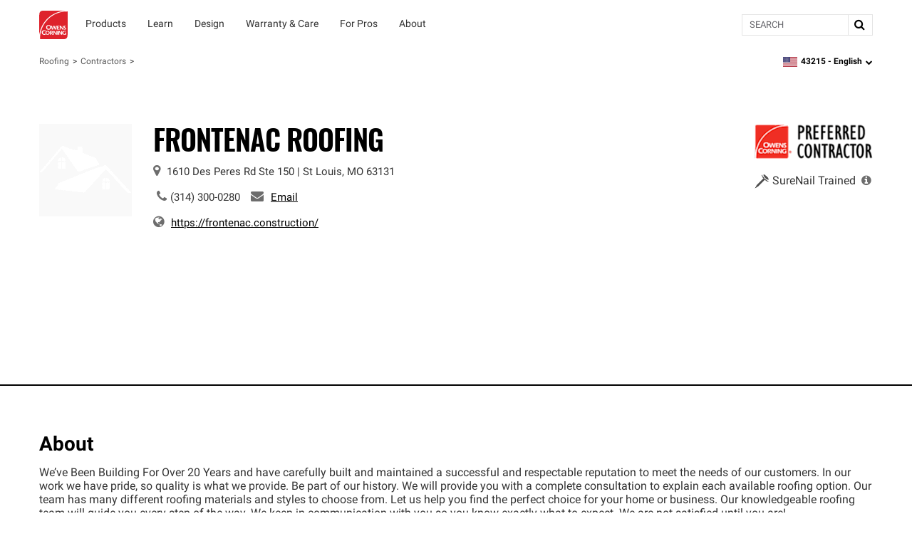

--- FILE ---
content_type: text/html; charset=utf-8
request_url: https://www.owenscorning.com/en-us/roofing/contractors/contractor-profile/231154
body_size: 23518
content:
<!DOCTYPE html>
<html lang="en-US" locale="en-US">
  <head>
    <title>Frontenac Roofing | Roofing Contractor | Owens Corning</title>
    <meta property="og:title" content="" />
    <meta property="og:description" content="" />
    <meta property="og:url" content="https://www.owenscorning.com/en-us/roofing/contractors/contractor-profile/231154" />
    <meta property="og:locale" content="en-US" />

    <meta name="csrf-param" content="authenticity_token" />
<meta name="csrf-token" content="6gcF6zaUXt5rPde6LjE1KO6kDAyhKYB7ZlntHE1XM8DkrV0mHVUov7j7GQkBYaRQ8UVhgD9Y3R0WA+ITgAE3QQ==" />
    <meta name="viewport" content="width=device-width, initial-scale=1">
    
    

    <link rel="preload" href="https://dcpd6wotaa0mb.cloudfront.net/fonts/Roboto-Regular.woff2" as="font" type="font/woff2" crossorigin>
    <link rel="preload" href="https://dcpd6wotaa0mb.cloudfront.net/fonts/Oswald-SemiBold.woff2" as="font" type="font/woff2" crossorigin>
    <link rel="preload" href="https://dcpd6wotaa0mb.cloudfront.net/fonts/Roboto-Bold.woff2" as="font" type="font/woff2" crossorigin>
    <link rel="prefetch" href="https://dcpd6wotaa0mb.cloudfront.net/fonts/icomoon.ttf" as="font" type="font/ttf" crossorigin>
    <link rel="prefetch" href="https://dcpd6wotaa0mb.cloudfront.net/fonts/fa/fonts/fontawesome-webfont.woff2?v=4.7.0" as="font" type="font/woff2" crossorigin>

        <script type="text/javascript" src="https://cmp.osano.com/AzZnSWUEN00re29Kk/535994dc-00fb-4d64-bfb1-690393c744f0/osano.js" onload=""></script>


      <meta name="description" content="As an Owens Corning® Preferred Contractor, we meet strict requirements so you can expect exceptional results and reliable service for your roofing project.">
  <script>
digitalData = {
  "global": {
    "languagePicker": "United States - English",
    "userZipCode": "43215",
    "pageName": "oc | roofing | contractors | contractor-profile | 231154",
    "pageSection": [
      "Roofing",
      "Find a Contractor"
    ],
    "siteName": "Owens Corning"
  },
  "site": {
    "languagePicker": "United States - English",
    "language": "en-US",
    "siteName": "Owens Corning",
    "siteDomain": "www.owenscorning.com",
    "siteSection": [
      "Roofing",
      "Find a Contractor"
    ]
  },
  "page": {
    "pageName": "oc | roofing | contractors | contractor-profile | 231154",
    "legacyPageName": "oc | roofing | contractors | contractor-profile | 231154",
    "pageURL": "https://www.owenscorning.com/en-us/roofing/contractors/contractor-profile/231154",
    "pageType": null,
    "referringURL": null,
    "referringPageName": null,
    "pageComplete": "render time",
    "contractorDetails": {
      "ID": "231154",
      "level": null,
      "name": "Frontenac Roofing",
      "phone": "(314) 300-0280",
      "ratings": {
        "communication": null,
        "recommended": null,
        "value": null,
        "workmanship": null,
        "starRating": null,
        "numberOfReviews": null
      }
    }
  },
  "user": {
    "loginStatus": "logged-out",
    "internal": false
  }
};
</script>


  <link rel="stylesheet" media="screen" href="https://dcpd6wotaa0mb.cloudfront.net/global/assets/components/gallery-61263c4a052a664c698607145af07fae32240c47b71ede821560436ab3f7f3e0.css" />


    <script src="//assets.adobedtm.com/8c27dd5cb63b/00a5b5b87471/launch-c28042331e9f.min.js" async="async">
//<![CDATA[

//]]>
</script>

    <link rel="stylesheet" href="https://dcpd6wotaa0mb.cloudfront.net/fonts/fa/css/font-awesome.min.css" />

    <link rel="stylesheet" media="all" href="https://dcpd6wotaa0mb.cloudfront.net/global/assets/application-4c7a2ec02d30f1515e1bf87e5fdff98ee4c227df3cdd1e637c3626a03d318424.css" data-turbolinks-track="reload" />
      <link rel="stylesheet" media="all" href="https://dcpd6wotaa0mb.cloudfront.net/global/assets/pages/find-a-pro-general-15a709efd65f260bab42b0c79401898bc669c2d76caf211a144b601d6c25d474.css" data-turbolinks-track="reload" />
      <link rel="stylesheet" media="all" href="https://dcpd6wotaa0mb.cloudfront.net/global/assets/pages/roofing/contractors-8383098436d276473adc4df91efcb2be5a44839081ffe62fd11c770b4925ea32.css" data-turbolinks-track="reload" />
      <link rel="stylesheet" media="screen" href="https://dcpd6wotaa0mb.cloudfront.net/global/packs/css/fac-5a701548.css" />

    

      <link rel="canonical" href="https://www.owenscorning.com/en-us/roofing/contractors/contractor-profile/231154"/>
        <link rel="alternate" hreflang="en-US" href="https://www.owenscorning.com/en-us/roofing/contractors/contractor-profile/231154"/>
        <link rel="alternate" hreflang="es-US" href="https://www.owenscorning.com/es-us/roofing/contractors/contractor-profile/231154"/>
        <link rel="alternate" hreflang="x-default" href="https://www.owenscorning.com/en-us/roofing/contractors/contractor-profile/231154"/>

    
    <script>
      PB_SITE = "www.owenscorning.com";
      PB_SITE_NAME = "Owens Corning";
    </script>

      <script type="application/ld+json">
          {
  "@context": "https://schema.org",
  "@type": "RoofingContractor",
  "name": "Frontenac Roofing",
  "url": "https://www.owenscorning.com/en-us/roofing/contractors/contractor-profile/231154",
  "telephone": "(314) 300-0280",
  "address": {
    "@type": "PostalAddress",
    "streetAddress": "1610 Des Peres Rd",
    "streetAddress2": "Ste 150",
    "addressLocality": "St Louis",
    "addressRegion": "MO",
    "postalCode": "63131",
    "addressCountry": "US"
  },
  "geo": {
    "@type": "GeoCoordinates"
  }
}

      </script>
  </head>

  <body class="tenant-owens-corning">
    <a href="#maincontent" class="skip-to-content oc-cta-button owens-corning">
      Skip to main content
    </a>

    

      <div id="FeatureFlag::Featureflagalert-react-component-9a96dad2-0020-459c-8af8-04971c9c3998"></div>
      <script type="application/json" class="js-react-on-rails-component" data-component-name="FeatureFlag::Featureflagalert" data-dom-id="FeatureFlag::Featureflagalert-react-component-9a96dad2-0020-459c-8af8-04971c9c3998">{}</script>
      


    
<style>
  .image-parent {
    padding-bottom: 24px;
  }
  .image-parent:last-of-type {
    padding-bottom: 0;
  }
</style>
<div class="oc-meganav" aria-label="Main Navigation">
  <div class="nav-wrapper">
    <div class="desktop-nav tenant-owens-corning">
      <div class="navbar navbar-default">
        <div class="nav-content tenant-owens-corning" data-track-nav-loc="header">
          <div class="nav-content-container">
            <div class="navbar-header">
              <a class="navbar-brand tenant-owens-corning" href="/" data-track="nav-click" data-track-top-level="home">Owens Corning</a>
            </div>
            <nav class="dropdowns" role="navigation" aria-label="Main Navigation">
                  <div class="navbar-dropdown" data-track-top-level="products">
                    <div
                      class="nav-dropdown-trigger"
                      role="button"
                      tabindex="0"
                      aria-expanded="false"
                      aria-label="Products"
                    >
                    </div>
                    <a class="nav-link-dropdown" aria-label="Products" data-track="nav-click" data-track-nav-select="oc | roofing | shingles" data-track-top-level="products" target="" href="/en-us/roofing/shingles">
                      <div class="nav-dropdown__content" aria-hidden="true">
                          <span><div id="OC::Text-react-component-a221c882-6e96-45fd-89ad-91ba2df13800"></div>
      <script type="application/json" class="js-react-on-rails-component" data-component-name="OC::Text" data-dom-id="OC::Text-react-component-a221c882-6e96-45fd-89ad-91ba2df13800">{"content":"Products"}</script>
      
</span>
                        <div class="hover-decal"></div>
                      </div>
</a>                    <div class="dropdown-section" aria-hidden="true">
                      <div class="nav-dropdown-content" role="menu">
                        
  <div class="column-display" data-track-sub-level="shingles">
    <div class="column-title" style="" >
      <h4><div id="OC::Text-react-component-a7e5b499-c010-43b0-a70f-02d0fec21576"></div>
      <script type="application/json" class="js-react-on-rails-component" data-component-name="OC::Text" data-dom-id="OC::Text-react-component-a7e5b499-c010-43b0-a70f-02d0fec21576">{"content":"Shingles"}</script>
      
</h4>

    </div>

      <a class="nav-link" aria-label="Duration® Series Shingles" data-track="nav-click" data-track-nav-select="oc | roofing | duration-series-shingles" target="" href="/en-us/roofing/duration-series-shingles">
    <span class="nowrap">Duration®</span> Series Shingles
</a>
  <a class="nav-link" aria-label="Duration® Designer Color Collection" data-track="nav-click" data-track-nav-select="oc | roofing | design-inspire | shingle-color-possibilities" target="" href="/en-us/roofing/design-inspire/shingle-color-possibilities">
    <span class="nowrap">Duration®</span> Designer Color Collection
      <span class="item-state">
        new
      </span>
</a>
  <a class="nav-link" aria-label="Oakridge® Shingles" data-track="nav-click" data-track-nav-select="oc | roofing | shingles | oakridge" target="" href="/en-us/roofing/shingles/oakridge">
    <span class="nowrap">Oakridge®</span> Shingles
</a>
  <a class="nav-link" aria-label="Premium Shingle Collection" data-track="nav-click" data-track-nav-select="oc | roofing | inspired-by-nature" target="" href="/roofing/inspired-by-nature">
    Premium Shingle Collection
      <span class="item-state">
        new
      </span>
</a>
  <a class="nav-link" aria-label="2026 Shingle Color of the Year" data-track="nav-click" data-track-nav-select="oc | roofing | design-inspire | 2026-color-of-the-year" target="" href="/en-us/roofing/design-inspire/2026-color-of-the-year">
    2026 Shingle Color of the Year
      <span class="item-state">
        new
      </span>
</a>
  <a class="nav-link" aria-label="All Shingles" data-track="nav-click" data-track-nav-select="oc | roofing | shingles" target="" href="/en-us/roofing/shingles">
    All Shingles
</a>
<div class="column-title" ><h4><div id="OC::Text-react-component-cbdb387e-9a2c-4eea-8704-24efbee8c1d5"></div>
      <script type="application/json" class="js-react-on-rails-component" data-component-name="OC::Text" data-dom-id="OC::Text-react-component-cbdb387e-9a2c-4eea-8704-24efbee8c1d5">{"content":null}</script>
      
</h4></div>

  <a class="nav-link" aria-label="Ratings &amp; Reviews" data-track="nav-click" data-track-nav-select="oc | roofing | reviews" target="" href="/roofing/reviews">
    Ratings & Reviews
      <span class="item-state">
        new
      </span>
</a>

</div>
  <div class="column-display" data-track-sub-level="system-components">
    <div class="column-title" style="" >
      <h4><div id="OC::Text-react-component-ec9b7790-4117-494b-af5f-1480e64f1211"></div>
      <script type="application/json" class="js-react-on-rails-component" data-component-name="OC::Text" data-dom-id="OC::Text-react-component-ec9b7790-4117-494b-af5f-1480e64f1211">{"content":"System Components"}</script>
      
</h4>

    </div>

      <h6 class="group-heading">
    <div id="OC::Text-react-component-1ff31b09-d677-46b7-a5cd-672e7db99043"></div>
      <script type="application/json" class="js-react-on-rails-component" data-component-name="OC::Text" data-dom-id="OC::Text-react-component-1ff31b09-d677-46b7-a5cd-672e7db99043">{"content":"Specialized Components"}</script>
      

  </h6>

  <a class="nav-link" aria-label="Hip and Ridge Shingles" data-track="nav-click" data-track-nav-select="oc | roofing | components | products | hip-and-ridge-shingles" target="" href="/roofing/components/products/hip-and-ridge-shingles">
    Hip and Ridge Shingles
</a>
  <a class="nav-link" aria-label="Starter Shingles" data-track="nav-click" data-track-nav-select="oc | roofing | components | products | starter-shingles" target="" href="/roofing/components/products/starter-shingles">
    Starter Shingles
</a>
  <h6 class="group-heading">
    <div id="OC::Text-react-component-8fc002a5-58e9-46fd-afe9-1923425651db"></div>
      <script type="application/json" class="js-react-on-rails-component" data-component-name="OC::Text" data-dom-id="OC::Text-react-component-8fc002a5-58e9-46fd-afe9-1923425651db">{"content":"Roofing Underlayments"}</script>
      

  </h6>

  <a class="nav-link" aria-label="Ice and Water Barrier" data-track="nav-click" data-track-nav-select="oc | roofing | components | products | ice-and-water-barrier" target="" href="/roofing/components/products/ice-and-water-barrier">
    Ice and Water Barrier
</a>
  <a class="nav-link" aria-label="Synthetic Underlayment" data-track="nav-click" data-track-nav-select="oc | roofing | components | products | synthetic-underlayment" target="" href="/roofing/components/products/synthetic-underlayment">
    Synthetic Underlayment
</a>
  <h6 class="group-heading">
    <div id="OC::Text-react-component-e32f8ec9-fe5a-417c-bedc-9bcf06931de5"></div>
      <script type="application/json" class="js-react-on-rails-component" data-component-name="OC::Text" data-dom-id="OC::Text-react-component-e32f8ec9-fe5a-417c-bedc-9bcf06931de5">{"content":"Ventilation"}</script>
      

  </h6>

  <a class="nav-link" aria-label="Intake Ventilation" data-track="nav-click" data-track-nav-select="oc | roofing | components | products | intake-ventilation" target="" href="/roofing/components/products/intake-ventilation">
    Intake Ventilation
</a>
  <a class="nav-link" aria-label="Exhaust Ventilation" data-track="nav-click" data-track-nav-select="oc | roofing | components | products | exhaust-ventilation" target="" href="/roofing/components/products/exhaust-ventilation">
    Exhaust Ventilation
</a>
<div class="column-title" ><h4><div id="OC::Text-react-component-b68ba375-daf3-40de-89b4-676201371349"></div>
      <script type="application/json" class="js-react-on-rails-component" data-component-name="OC::Text" data-dom-id="OC::Text-react-component-b68ba375-daf3-40de-89b4-676201371349">{"content":null}</script>
      
</h4></div>

  <a class="nav-link" aria-label="" data-track="nav-click" data-track-nav-select="" target="" href="/en-us/roofing/contractors/contractor-profile/231154"></a>
  <a class="nav-link" aria-label="Low Slope Products" data-track="nav-click" data-track-nav-select="oc | roofing | components | products | low-slope" target="" href="/roofing/components/products/low-slope">
    Low Slope Products
</a>
  <a class="nav-link" aria-label="Titanium®" data-track="nav-click" data-track-nav-select="oc | roofing | titanium" target="" href="/en-us/roofing/titanium">
    <span class="nowrap">Titanium®</span>
</a>
  <a class="nav-link" aria-label="RhinoRoof®" data-track="nav-click" data-track-nav-select="oc | roofing | eave-to-peak#rhinoroof-" target="" href="/en-us/roofing/eave-to-peak#rhinoroof-">
    <span class="nowrap">RhinoRoof®</span>
</a>
<div class="column-title" ><h4><div id="OC::Text-react-component-bdaaee62-ba78-4e43-bfd8-30b377d3c8d2"></div>
      <script type="application/json" class="js-react-on-rails-component" data-component-name="OC::Text" data-dom-id="OC::Text-react-component-bdaaee62-ba78-4e43-bfd8-30b377d3c8d2">{"content":null}</script>
      
</h4></div>

  <a class="nav-link" aria-label="All Components" data-track="nav-click" data-track-nav-select="oc | roofing | components" target="" href="/roofing/components">
    All Components
</a>

</div>
  <div class="column-display" data-track-sub-level="more-products-features">
    <div class="column-title" style="" >
      <h4><div id="OC::Text-react-component-d213fbe9-4cab-414a-89c7-3840f2bf2d26"></div>
      <script type="application/json" class="js-react-on-rails-component" data-component-name="OC::Text" data-dom-id="OC::Text-react-component-d213fbe9-4cab-414a-89c7-3840f2bf2d26">{"content":"More Products \u0026 Features"}</script>
      
</h4>

    </div>

      <h6 class="group-heading">
    <div id="OC::Text-react-component-5f2e9b87-2809-46c3-ba0b-5545b79d748b"></div>
      <script type="application/json" class="js-react-on-rails-component" data-component-name="OC::Text" data-dom-id="OC::Text-react-component-5f2e9b87-2809-46c3-ba0b-5545b79d748b">{"content":"Asphalt"}</script>
      

  </h6>

  <a class="nav-link" aria-label="Trumbull® Asphalt" data-track="nav-click" data-track-nav-select="oc | roofing | asphalt | trumbull-asphalt" target="" href="/en-us/roofing/asphalt/trumbull-asphalt/">
    <span class="nowrap">Trumbull®</span> Asphalt
</a>
  <h6 class="group-heading">
    <div id="OC::Text-react-component-5fef76d7-e69e-4f08-ac6d-a674da536ab0"></div>
      <script type="application/json" class="js-react-on-rails-component" data-component-name="OC::Text" data-dom-id="OC::Text-react-component-5fef76d7-e69e-4f08-ac6d-a674da536ab0">{"content":"Weather Resistant Barriers"}</script>
      

  </h6>

  <a class="nav-link" aria-label="PINKWRAP® Weather Resistant Barrier" data-track="nav-click" data-track-nav-select="oc | roofing | pinkwrap" target="" href="/en-us/roofing/pinkwrap">
    <span class="nowrap">PINKWRAP®</span> Weather Resistant Barrier
</a>
  <h6 class="group-heading">
    <div id="OC::Text-react-component-f3e08a36-a076-4ce0-8131-ed2154d0c0a2"></div>
      <script type="application/json" class="js-react-on-rails-component" data-component-name="OC::Text" data-dom-id="OC::Text-react-component-f3e08a36-a076-4ce0-8131-ed2154d0c0a2">{"content":"Advanced Features"}</script>
      

  </h6>

  <a class="nav-link" aria-label="SureNail® Technology" data-track="nav-click" data-track-nav-select="oc | roofing | surenail" target="" href="/en-us/roofing/surenail">
    <span class="nowrap">SureNail®</span> Technology
</a>
  <a class="nav-link" aria-label="Nailing Zone Performance" data-track="nav-click" data-track-nav-select="oc | roofing | nailing-zone-performance" target="" href="/en-us/roofing/nailing-zone-performance">
    Nailing Zone Performance
</a>
  <a class="nav-link" aria-label="StreakGuard® Algae Protection" data-track="nav-click" data-track-nav-select="oc | roofing | streakguard" target="" href="/en-us/roofing/streakguard">
    <span class="nowrap">StreakGuard®</span> Algae Protection
</a>
  <a class="nav-link" aria-label="Cool Roof Energy Performance" data-track="nav-click" data-track-nav-select="oc | roofing | shingles | feature | coolcolor" target="" href="/en-us/roofing/shingles/feature/coolcolor">
    Cool Roof Energy Performance
</a>
  <a class="nav-link" aria-label="Solar PROtect™ Program" data-track="nav-click" data-track-nav-select="oc | roofing | solar" target="" href="/en-us/roofing/solar">
    Solar <span class="nowrap">PROtect™</span> Program
</a>
  <a class="nav-link" aria-label="FORTIFIED Roof™ Program" data-track="nav-click" data-track-nav-select="oc | roofing | fortified-roof" target="" href="/en-us/roofing/fortified-roof">
    FORTIFIED <span class="nowrap">Roof™</span> Program
      <span class="item-state">
        new
      </span>
</a>

</div>
  <div class="column-display" data-track-sub-level="roofing-system">
    <div class="column-title" style="" >
      <h4><div id="OC::Text-react-component-fb15b48a-2aab-4993-9dd3-7eb23473b826"></div>
      <script type="application/json" class="js-react-on-rails-component" data-component-name="OC::Text" data-dom-id="OC::Text-react-component-fb15b48a-2aab-4993-9dd3-7eb23473b826">{"content":"Roofing System"}</script>
      
</h4>

    </div>

    <a class="image-parent" data-track="nav-click" data-track-nav-select="oc | roofing | total-protection-roofing-system" target="" href="/en-us/roofing/total-protection-roofing-system">
  <div class="image-container">
    <img src="https://res.cloudinary.com/ocimages/image/upload/c_fit,f_auto,q_60/v1/pagebuilder/uploads/prod/6457829/tprs" alt="Roof Layers seperated slightly and floating in the sky with clouds." class="image-display" decoding="async" loading="lazy">
  </div>
  <div class="image-heading"><div id="OC::Text-react-component-f87c31a0-14de-4edb-b3a2-9b818d73d2bc"></div>
      <script type="application/json" class="js-react-on-rails-component" data-component-name="OC::Text" data-dom-id="OC::Text-react-component-f87c31a0-14de-4edb-b3a2-9b818d73d2bc">{"content":"Total Protection Roofing System"}</script>
      
</div>
  <div class="image-subheading"><div id="OC::Text-react-component-c5d9da0a-5b60-4a15-bb5a-a1662cb541d6"></div>
      <script type="application/json" class="js-react-on-rails-component" data-component-name="OC::Text" data-dom-id="OC::Text-react-component-c5d9da0a-5b60-4a15-bb5a-a1662cb541d6">{"content":"Total Protection is more than shingle deep."}</script>
      
</div>
</a>
<a class="image-parent" data-track="nav-click" data-track-nav-select="oc | roofing | build-your-roof | shingles" target="" href="/en-us/roofing/build-your-roof/shingles">
  <div class="image-container">
    <img src="https://res.cloudinary.com/ocimages/image/upload/c_fit,f_auto,q_60/v1/pagebuilder/uploads/prod/4dc39771-07a8-4e2a-ac88-aea994760ab5/highlight-byr" alt="Owens Corning Roofing Build Your Roof tool displayed on a laptop" class="image-display" decoding="async" loading="lazy">
  </div>
  <div class="image-heading"><div id="OC::Text-react-component-d265d67c-6b26-4607-8564-7c5a154b32d8"></div>
      <script type="application/json" class="js-react-on-rails-component" data-component-name="OC::Text" data-dom-id="OC::Text-react-component-d265d67c-6b26-4607-8564-7c5a154b32d8">{"content":"Build Your Roof®: Roofing System Designer"}</script>
      
</div>
  <div class="image-subheading"><div id="OC::Text-react-component-0b93f55d-7456-4226-9441-633e97d323a6"></div>
      <script type="application/json" class="js-react-on-rails-component" data-component-name="OC::Text" data-dom-id="OC::Text-react-component-0b93f55d-7456-4226-9441-633e97d323a6">{"content":"Build your roof system layer by layer"}</script>
      
</div>
</a>

</div>
                      </div>
                    </div>
</div>                  <div class="navbar-dropdown" data-track-top-level="learn">
                    <div
                      class="nav-dropdown-trigger"
                      role="button"
                      tabindex="0"
                      aria-expanded="false"
                      aria-label="Learn"
                    >
                    </div>
                    <a class="nav-link-dropdown" aria-label="Learn" data-track="nav-click" data-track-nav-select="oc | roofing | blog" data-track-top-level="learn" target="" href="/roofing/blog">
                      <div class="nav-dropdown__content" aria-hidden="true">
                          <span><div id="OC::Text-react-component-e2ebe132-0db8-4460-92e1-98c2726ca00b"></div>
      <script type="application/json" class="js-react-on-rails-component" data-component-name="OC::Text" data-dom-id="OC::Text-react-component-e2ebe132-0db8-4460-92e1-98c2726ca00b">{"content":"Learn"}</script>
      
</span>
                        <div class="hover-decal"></div>
                      </div>
</a>                    <div class="dropdown-section" aria-hidden="true">
                      <div class="nav-dropdown-content" role="menu">
                        
  <div class="column-display" data-track-sub-level="homeowner-resources">
    <div class="column-title" style="" >
      <h4><div id="OC::Text-react-component-a2cfa096-a874-451d-907b-1c90852c8a18"></div>
      <script type="application/json" class="js-react-on-rails-component" data-component-name="OC::Text" data-dom-id="OC::Text-react-component-a2cfa096-a874-451d-907b-1c90852c8a18">{"content":"Homeowner Resources"}</script>
      
</h4>

    </div>

      <a class="nav-link" aria-label="RoofSmarter™: Roofing Education &amp; Guidance" data-track="nav-click" data-track-nav-select="oc | roofing | homeowner | roof-smarter" target="" href="/en-us/roofing/homeowner/roof-smarter">
    <span class="nowrap">RoofSmarter™</span>: Roofing Education & Guidance
</a>
  <a class="nav-link" aria-label="RoofGawking™: Roof Inspiration" data-track="nav-click" data-track-nav-select="oc | roofing | homeowner | roof-gawking" target="" href="/en-us/roofing/homeowner/roof-gawking">
    <span class="nowrap">RoofGawking™</span>: Roof Inspiration
</a>
  <a class="nav-link" aria-label="Find Your Roof Color" data-track="nav-click" data-track-nav-select="oc | roofing | design-inspire | find-your-roof-color" target="" href="/en-us/roofing/design-inspire/find-your-roof-color">
    Find Your Roof Color
</a>
  <a class="nav-link" aria-label="Order a Shingle Color Poster" data-track="nav-click" data-track-nav-select="oc | roofing | order-samples" target="" href="/roofing/order-samples">
    Order a Shingle Color Poster
</a>

</div>
  <div class="column-display" data-track-sub-level="planning-your-roof">
    <div class="column-title" style="" >
      <h4><div id="OC::Text-react-component-2bcfc75b-de52-43f4-bc63-f2a9b7d4195c"></div>
      <script type="application/json" class="js-react-on-rails-component" data-component-name="OC::Text" data-dom-id="OC::Text-react-component-2bcfc75b-de52-43f4-bc63-f2a9b7d4195c">{"content":"Planning Your Roof"}</script>
      
</h4>

    </div>

      <a class="nav-link" aria-label="Financing Your Roof" data-track="nav-click" data-track-nav-select="oc | roofing | blog | roof-financing" target="" href="/en-us/roofing/blog/roof-financing">
    Financing Your Roof
</a>
  <a class="nav-link" aria-label="Design Your Roof Like a Pro" data-track="nav-click" data-track-nav-select="oc | roofing | design-inspire | chad-esslinger" target="" href="/en-us/roofing/design-inspire/chad-esslinger">
    Design Your Roof Like a Pro
</a>
  <a class="nav-link" aria-label="Questions to Ask Your Roofing Contractor" data-track="nav-click" data-track-nav-select="oc | roofing | blog | choosing-a-contractor" target="" href="/en-us/roofing/blog/choosing-a-contractor">
    Questions to Ask Your Roofing Contractor
</a>
  <a class="nav-link" aria-label="Find a Contractor" data-track="nav-click" data-track-nav-select="oc | roofing | contractors" target="" href="/en-us/roofing/contractors">
    Find a Contractor
</a>

</div>
  <div class="column-display" data-track-sub-level="homeowner-tools">
    <div class="column-title" style="" >
      <h4><div id="OC::Text-react-component-85e7bccb-86ad-4846-a7fb-a81830ca4f72"></div>
      <script type="application/json" class="js-react-on-rails-component" data-component-name="OC::Text" data-dom-id="OC::Text-react-component-85e7bccb-86ad-4846-a7fb-a81830ca4f72">{"content":"Homeowner Tools"}</script>
      
</h4>

    </div>

      <a class="nav-link" aria-label="Build Your Roof®: Roofing System Designer" data-track="nav-click" data-track-nav-select="oc | roofing | build-your-roof" target="" href="/en-us/roofing/build-your-roof">
    Build Your <span class="nowrap">Roof®</span>: Roofing System Designer
</a>
  <a class="nav-link" aria-label="Design EyeQ®: Roof Color Visualizer" data-track="nav-click" data-track-nav-select="oc | roofing | designeyeq" target="" href="/en-us/roofing/designeyeq">
    Design <span class="nowrap">EyeQ®</span>: Roof Color Visualizer
</a>

</div>
  <div class="column-display" data-track-sub-level="roofing-101">
    <div class="column-title" style="" >
      <h4><div id="OC::Text-react-component-63d18e48-4257-4873-be45-6c420f0111b1"></div>
      <script type="application/json" class="js-react-on-rails-component" data-component-name="OC::Text" data-dom-id="OC::Text-react-component-63d18e48-4257-4873-be45-6c420f0111b1">{"content":"Roofing 101"}</script>
      
</h4>

    </div>

      <a class="nav-link" aria-label="Anatomy of a Roof" data-track="nav-click" data-track-nav-select="oc | roofing | blog | the-anatomy-of-a-roof" target="" href="/en-us/roofing/blog/the-anatomy-of-a-roof">
    Anatomy of a Roof
</a>
  <a class="nav-link" aria-label="Reasons for a New Roof" data-track="nav-click" data-track-nav-select="oc | roofing | blog | reasons-for-a-new-roof" target="" href="/en-us/roofing/blog/reasons-for-a-new-roof">
    Reasons for a New Roof
</a>
  <a class="nav-link" aria-label="Roof Replacement vs. Roof Repair" data-track="nav-click" data-track-nav-select="oc | roofing | blog | reroof-vs-roof-repair" target="" href="/en-us/roofing/blog/reroof-vs-roof-repair">
    Roof Replacement vs. Roof Repair
</a>
  <a class="nav-link" aria-label="ROOF-A-Q™: Frequently Asked Questions" data-track="nav-click" data-track-nav-select="oc | roofing | homeowner | roof-a-q" target="" href="/en-us/roofing/homeowner/roof-a-q">
    ROOF-A-<span class="nowrap">Q™</span>: Frequently Asked Questions
</a>
  <a class="nav-link" aria-label="All Roofing Articles" data-track="nav-click" data-track-nav-select="oc | roofing | blog" target="" href="/en-us/roofing/blog">
    All Roofing Articles
</a>

</div>
                      </div>
                    </div>
</div>                  <div class="navbar-dropdown" data-track-top-level="design">
                    <div
                      class="nav-dropdown-trigger"
                      role="button"
                      tabindex="0"
                      aria-expanded="false"
                      aria-label="Design"
                    >
                    </div>
                    <a class="nav-link-dropdown" aria-label="Design" data-track="nav-click" data-track-nav-select="oc | roofing | design-inspire" data-track-top-level="design" target="" href="/roofing/design-inspire">
                      <div class="nav-dropdown__content" aria-hidden="true">
                          <span><div id="OC::Text-react-component-e238471e-6875-46eb-874d-245047231f7f"></div>
      <script type="application/json" class="js-react-on-rails-component" data-component-name="OC::Text" data-dom-id="OC::Text-react-component-e238471e-6875-46eb-874d-245047231f7f">{"content":"Design"}</script>
      
</span>
                        <div class="hover-decal"></div>
                      </div>
</a>                    <div class="dropdown-section" aria-hidden="true">
                      <div class="nav-dropdown-content" role="menu">
                        
  <div class="column-display" data-track-sub-level="">
    <div class="column-title" style="border: none !important;" >
      <h4><div id="OC::Text-react-component-d1cc5bb6-e20d-4fdc-86ec-5487861d20d1"></div>
      <script type="application/json" class="js-react-on-rails-component" data-component-name="OC::Text" data-dom-id="OC::Text-react-component-d1cc5bb6-e20d-4fdc-86ec-5487861d20d1">{"content":""}</script>
      
</h4>

    </div>

    <a class="image-parent" data-track="nav-click" data-track-nav-select="oc | roofing | design-inspire" target="" href="/en-us/roofing/design-inspire">
  <div class="image-container">
    <img src="https://res.cloudinary.com/ocimages/image/upload/c_fit,f_auto,q_60/v1/pagebuilder/uploads/prod/9529826/design-inspire" alt="Colorful swirls with the the words &quot;Design and Inspire&quot; on top" class="image-display" decoding="async" loading="lazy">
  </div>
  <div class="image-heading"><div id="OC::Text-react-component-2560dfc4-61e5-470a-bfd4-c2068c9e37ca"></div>
      <script type="application/json" class="js-react-on-rails-component" data-component-name="OC::Text" data-dom-id="OC::Text-react-component-2560dfc4-61e5-470a-bfd4-c2068c9e37ca">{"content":"Design \u0026 Inspire"}</script>
      
</div>
  <div class="image-subheading"><div id="OC::Text-react-component-29707bb9-1d84-489e-ad5d-e90834456788"></div>
      <script type="application/json" class="js-react-on-rails-component" data-component-name="OC::Text" data-dom-id="OC::Text-react-component-29707bb9-1d84-489e-ad5d-e90834456788">{"content":"Color \u0026 design inspiration for your home."}</script>
      
</div>
</a>
<a class="image-parent" data-track="nav-click" data-track-nav-select="oc | roofing | design-inspire | find-your-roof-color" target="" href="/en-us/roofing/design-inspire/find-your-roof-color">
  <div class="image-container">
    <img src="https://res.cloudinary.com/ocimages/image/upload/c_fit,f_auto,q_60/v1/pagebuilder/uploads/prod/30c95f77-e7df-4236-8860-9917242bb610/erin-napier-nav-item" alt="Erin Napier" class="image-display" decoding="async" loading="lazy">
  </div>
  <div class="image-heading"><div id="OC::Text-react-component-6d04a481-19b2-4702-97e9-11e948ea0dbd"></div>
      <script type="application/json" class="js-react-on-rails-component" data-component-name="OC::Text" data-dom-id="OC::Text-react-component-6d04a481-19b2-4702-97e9-11e948ea0dbd">{"content":"Find Your Roof Color"}</script>
      
</div>
  <div class="image-subheading"><div id="OC::Text-react-component-3f14c92c-8fae-4b9d-a491-191b60a4d77d"></div>
      <script type="application/json" class="js-react-on-rails-component" data-component-name="OC::Text" data-dom-id="OC::Text-react-component-3f14c92c-8fae-4b9d-a491-191b60a4d77d">{"content":"Color selection tips from Erin Napier"}</script>
      
</div>
</a>

</div>
  <div class="column-display" data-track-sub-level="">
    <div class="column-title" style="border: none !important;" >
      <h4><div id="OC::Text-react-component-0fee7b04-0443-4afe-91e2-450fbddd19e1"></div>
      <script type="application/json" class="js-react-on-rails-component" data-component-name="OC::Text" data-dom-id="OC::Text-react-component-0fee7b04-0443-4afe-91e2-450fbddd19e1">{"content":""}</script>
      
</h4>

    </div>

    <a class="image-parent" data-track="nav-click" data-track-nav-select="oc | roofing | design-inspire | 2026-color-of-the-year" target="" href="/en-us/roofing/design-inspire/2026-color-of-the-year">
    <span class="item-state-label">
      new
    </span>
  <div class="image-container">
    <img src="https://res.cloudinary.com/ocimages/image/upload/c_fit,f_auto,q_60/v1/pagebuilder/uploads/prod/c47839f5-6860-4940-91e3-2455d75fcb9d/SCOTY-Evergreen_Mist-English" alt="Montage image of a stone walking path surrounded by trees and wildflowers set against the 2026 Shingle Color of the Year Evergreen Mist." class="image-display" decoding="async" loading="lazy">
  </div>
  <div class="image-heading"><div id="OC::Text-react-component-62678e13-1eed-4ba1-b8d2-1031fccbbf2b"></div>
      <script type="application/json" class="js-react-on-rails-component" data-component-name="OC::Text" data-dom-id="OC::Text-react-component-62678e13-1eed-4ba1-b8d2-1031fccbbf2b">{"content":"Shingle Color of the Year"}</script>
      
</div>
  <div class="image-subheading"><div id="OC::Text-react-component-9b8c3837-8587-4d39-a0d9-c8fac32d30c3"></div>
      <script type="application/json" class="js-react-on-rails-component" data-component-name="OC::Text" data-dom-id="OC::Text-react-component-9b8c3837-8587-4d39-a0d9-c8fac32d30c3">{"content":"2026 - Evergreen Mist"}</script>
      
</div>
</a>
<a class="image-parent" data-track="nav-click" data-track-nav-select="oc | roofing | order-samples" target="" href="/en-us/roofing/order-samples">
  <div class="image-container">
    <img src="https://res.cloudinary.com/ocimages/image/upload/c_fit,f_auto,q_60/v1/pagebuilder/uploads/prod/11546011/order-samples-nav-item" alt="person using a laptop to order a shingle color poster" class="image-display" decoding="async" loading="lazy">
  </div>
  <div class="image-heading"><div id="OC::Text-react-component-8b4412ef-6da7-4274-8827-952b19e244ce"></div>
      <script type="application/json" class="js-react-on-rails-component" data-component-name="OC::Text" data-dom-id="OC::Text-react-component-8b4412ef-6da7-4274-8827-952b19e244ce">{"content":"Order a Shingle Color Poster"}</script>
      
</div>
  <div class="image-subheading"><div id="OC::Text-react-component-3bf22c79-2d3f-4af3-9ba8-05370f422191"></div>
      <script type="application/json" class="js-react-on-rails-component" data-component-name="OC::Text" data-dom-id="OC::Text-react-component-3bf22c79-2d3f-4af3-9ba8-05370f422191">{"content":null}</script>
      
</div>
</a>

</div>
  <div class="column-display" data-track-sub-level="">
    <div class="column-title" style="border: none !important;" >
      <h4><div id="OC::Text-react-component-be6cbfa4-9a5c-4d3f-97dc-e05ef205671a"></div>
      <script type="application/json" class="js-react-on-rails-component" data-component-name="OC::Text" data-dom-id="OC::Text-react-component-be6cbfa4-9a5c-4d3f-97dc-e05ef205671a">{"content":""}</script>
      
</h4>

    </div>

    <a class="image-parent" data-track="nav-click" data-track-nav-select="oc | roofing | design-inspire | shingles-colors-style-boards" target="" href="/en-us/roofing/design-inspire/shingles-colors-style-boards">
  <div class="image-container">
    <img src="https://res.cloudinary.com/ocimages/image/upload/c_fit,f_auto,q_60/v1/pagebuilder/uploads/prod/8861258/Midnight_Plum_Styleboard--CoralClay--Desktop--FAE--Sept22-500px" alt="Bracing Blue, Perle Noir and  Samovar Silver paint colors compliment Midnight Plum TruDefinition Duration shingles" class="image-display" decoding="async" loading="lazy">
  </div>
  <div class="image-heading"><div id="OC::Text-react-component-8c93f9aa-8c9c-4311-be87-d5d4550c0417"></div>
      <script type="application/json" class="js-react-on-rails-component" data-component-name="OC::Text" data-dom-id="OC::Text-react-component-8c93f9aa-8c9c-4311-be87-d5d4550c0417">{"content":"Style Boards"}</script>
      
</div>
  <div class="image-subheading"><div id="OC::Text-react-component-290023d4-e30f-458e-a937-79a262173ad2"></div>
      <script type="application/json" class="js-react-on-rails-component" data-component-name="OC::Text" data-dom-id="OC::Text-react-component-290023d4-e30f-458e-a937-79a262173ad2">{"content":"Shingle \u0026 color pairings for your home"}</script>
      
</div>
</a>
<a class="image-parent" data-track="nav-click" data-track-nav-select="oc | roofing | designeyeq" target="" href="/roofing/designeyeq">
    <span class="item-state-label">
      new
    </span>
  <div class="image-container">
    <img src="https://res.cloudinary.com/ocimages/image/upload/c_fit,f_auto,q_60/v1/pagebuilder/uploads/prod/7267eda7-cbb8-4448-bbf5-b821b8cef510/Owens_Corning_Roofing_Design_EyeQ_Roof_Visualizer_Tool" alt="DesignEyeQ® module displayed on a laptop, a tablet and a mobile phone" class="image-display" decoding="async" loading="lazy">
  </div>
  <div class="image-heading"><div id="OC::Text-react-component-c671cd24-ec27-421c-852e-61c8542a3af3"></div>
      <script type="application/json" class="js-react-on-rails-component" data-component-name="OC::Text" data-dom-id="OC::Text-react-component-c671cd24-ec27-421c-852e-61c8542a3af3">{"content":"Design EyeQ®"}</script>
      
</div>
  <div class="image-subheading"><div id="OC::Text-react-component-5e763860-0684-46c4-8033-232c28bce360"></div>
      <script type="application/json" class="js-react-on-rails-component" data-component-name="OC::Text" data-dom-id="OC::Text-react-component-5e763860-0684-46c4-8033-232c28bce360">{"content":"Upload a picture and “try on” shingles"}</script>
      
</div>
</a>

</div>
  <div class="column-display" data-track-sub-level="">
    <div class="column-title" style="border: none !important;" >
      <h4><div id="OC::Text-react-component-9ac8701d-b6a7-4381-9952-396068a00623"></div>
      <script type="application/json" class="js-react-on-rails-component" data-component-name="OC::Text" data-dom-id="OC::Text-react-component-9ac8701d-b6a7-4381-9952-396068a00623">{"content":""}</script>
      
</h4>

    </div>

    <a class="image-parent" data-track="nav-click" data-track-nav-select="oc | roofing | shingles | gallery" target="" href="/roofing/shingles/gallery">
  <div class="image-container">
    <img src="https://res.cloudinary.com/ocimages/image/upload/c_fit,f_auto,q_60/v1/pagebuilder/uploads/prod/11866754/gallery-nav-image" alt="Closeup of a person using a tablet viewing the Owens Corning Shingles Gallery experience" class="image-display" decoding="async" loading="lazy">
  </div>
  <div class="image-heading"><div id="OC::Text-react-component-24671407-02ef-4cb7-84fa-66dedcc538f2"></div>
      <script type="application/json" class="js-react-on-rails-component" data-component-name="OC::Text" data-dom-id="OC::Text-react-component-24671407-02ef-4cb7-84fa-66dedcc538f2">{"content":"Photo Gallery"}</script>
      
</div>
  <div class="image-subheading"><div id="OC::Text-react-component-1a68e88f-6c7c-4ae3-8264-7326d69c1e45"></div>
      <script type="application/json" class="js-react-on-rails-component" data-component-name="OC::Text" data-dom-id="OC::Text-react-component-1a68e88f-6c7c-4ae3-8264-7326d69c1e45">{"content":"Roof photography that helps inspire"}</script>
      
</div>
</a>
<a class="image-parent" data-track="nav-click" data-track-nav-select="oc | roofing | homeowner | roof-gawking" target="" href="/en-us/roofing/homeowner/roof-gawking">
  <div class="image-container">
    <img src="https://res.cloudinary.com/ocimages/image/upload/c_fit,f_auto,q_60/v1/pagebuilder/uploads/prod/12903753/roof-gawking-nav-item" alt="Photo of a woman looking out of her car window" class="image-display" decoding="async" loading="lazy">
  </div>
  <div class="image-heading"><div id="OC::Text-react-component-d7c1fe84-6bd9-4e3c-9ce6-900cedce0a1b"></div>
      <script type="application/json" class="js-react-on-rails-component" data-component-name="OC::Text" data-dom-id="OC::Text-react-component-d7c1fe84-6bd9-4e3c-9ce6-900cedce0a1b">{"content":"Roof Gawking™"}</script>
      
</div>
  <div class="image-subheading"><div id="OC::Text-react-component-4b31e7f2-b8fc-42cd-9518-ed75802d1c54"></div>
      <script type="application/json" class="js-react-on-rails-component" data-component-name="OC::Text" data-dom-id="OC::Text-react-component-4b31e7f2-b8fc-42cd-9518-ed75802d1c54">{"content":"Roof inspiration is all around you"}</script>
      
</div>
</a>

</div>
                      </div>
                    </div>
</div>                  <div class="navbar-dropdown" data-track-top-level="warranty-care">
                    <div
                      class="nav-dropdown-trigger"
                      role="button"
                      tabindex="0"
                      aria-expanded="false"
                      aria-label="Warranty &amp; Care"
                    >
                    </div>
                    <a class="nav-link-dropdown" aria-label="Warranty &amp; Care" data-track="nav-click" data-track-nav-select="oc | roofing | warranty" data-track-top-level="warranty-care" target="" href="/roofing/warranty">
                      <div class="nav-dropdown__content" aria-hidden="true">
                          <span><div id="OC::Text-react-component-68c9de9f-4c90-4cac-bd0e-0fc70ecdfa8c"></div>
      <script type="application/json" class="js-react-on-rails-component" data-component-name="OC::Text" data-dom-id="OC::Text-react-component-68c9de9f-4c90-4cac-bd0e-0fc70ecdfa8c">{"content":"Warranty \u0026 Care"}</script>
      
</span>
                        <div class="hover-decal"></div>
                      </div>
</a>                    <div class="dropdown-section" aria-hidden="true">
                      <div class="nav-dropdown-content" role="menu">
                        
  <div class="column-display" data-track-sub-level="roofing-warranties">
    <div class="column-title" style="" >
      <h4><div id="OC::Text-react-component-796d3c46-51db-4892-a8c2-b1962dcc2143"></div>
      <script type="application/json" class="js-react-on-rails-component" data-component-name="OC::Text" data-dom-id="OC::Text-react-component-796d3c46-51db-4892-a8c2-b1962dcc2143">{"content":"Roofing Warranties"}</script>
      
</h4>

    </div>

      <h6 class="group-heading">
    <div id="OC::Text-react-component-f687ca7c-4a4f-4f73-b200-d64918c953c8"></div>
      <script type="application/json" class="js-react-on-rails-component" data-component-name="OC::Text" data-dom-id="OC::Text-react-component-f687ca7c-4a4f-4f73-b200-d64918c953c8">{"content":"Warranty Information"}</script>
      

  </h6>

  <a class="nav-link" aria-label="Roofing Warranties" data-track="nav-click" data-track-nav-select="oc | roofing | warranty" target="" href="/en-us/roofing/warranty">
    Roofing Warranties
</a>
  <a class="nav-link" aria-label="FAQ" data-track="nav-click" data-track-nav-select="oc | roofing | warranty#faqs" target="" href="/en-us/roofing/warranty#faqs">
    FAQ
</a>
  <a class="nav-link" aria-label="Documents" data-track="nav-click" data-track-nav-select="oc | roofing | warranty#documents" target="" href="/en-us/roofing/warranty#documents">
    Documents
</a>
  <h6 class="group-heading">
    <div id="OC::Text-react-component-882a7d08-a097-4ba6-93db-3d1202ee0f59"></div>
      <script type="application/json" class="js-react-on-rails-component" data-component-name="OC::Text" data-dom-id="OC::Text-react-component-882a7d08-a097-4ba6-93db-3d1202ee0f59">{"content":"Warranty Management"}</script>
      

  </h6>

  <a class="nav-link" aria-label="Standard Warranty Registration" data-track="nav-click" data-track-nav-select="oc | roofing | warranty | register-standard" target="" href="/en-us/roofing/warranty/register-standard">
    Standard Warranty Registration
</a>
  <a class="nav-link" aria-label="Warranty Transfer" data-track="nav-click" data-track-nav-select="oc | roofing | warranty | warranty-transfer" target="" href="/en-us/roofing/warranty/warranty-transfer">
    Warranty Transfer
</a>
  <a class="nav-link" aria-label="Warranty Claims" data-track="nav-click" data-track-nav-select="oc | roofing | warranty | submit-claim" target="" href="/en-us/roofing/warranty/submit-claim">
    Warranty Claims
</a>

</div>
  <div class="column-display" data-track-sub-level="roofing-care-articles">
    <div class="column-title" style="" >
      <h4><div id="OC::Text-react-component-6fd8faea-f704-4f9e-9e89-235e3a0eabe6"></div>
      <script type="application/json" class="js-react-on-rails-component" data-component-name="OC::Text" data-dom-id="OC::Text-react-component-6fd8faea-f704-4f9e-9e89-235e3a0eabe6">{"content":"Roofing Care Articles"}</script>
      
</h4>

    </div>

      <a class="nav-link" aria-label="Roof Damage" data-track="nav-click" data-track-nav-select="oc | roofing | blog" target="" href="/en-us/roofing/blog?sections-2-modules-0[metadata.settings.details.taxonomies.categories][]=Roof%20Damage#sections/2">
    Roof Damage
</a>
  <a class="nav-link" aria-label="Roof Maintenance" data-track="nav-click" data-track-nav-select="oc | roofing | blog" target="" href="/en-us/roofing/blog?sections-2-modules-0[metadata.settings.details.taxonomies.categories][]=Roof%20Maintenance#sections/2">
    Roof Maintenance
</a>
  <a class="nav-link" aria-label="Roof Repairs" data-track="nav-click" data-track-nav-select="oc | roofing | blog" target="" href="/en-us/roofing/blog?sections-2-modules-0[metadata.settings.details.taxonomies.categories][]=Roof%20Repairs#sections/2">
    Roof Repairs
</a>
  <a class="nav-link" aria-label="All Roofing Care Articles" data-track="nav-click" data-track-nav-select="oc | roofing | blog" target="" href="/en-us/roofing/blog">
    All Roofing Care Articles
</a>

</div>
                      </div>
                    </div>
</div>                  <div class="navbar-dropdown" data-track-top-level="for-pros">
                    <div
                      class="nav-dropdown-trigger"
                      role="button"
                      tabindex="0"
                      aria-expanded="false"
                      aria-label="For Pros"
                    >
                    </div>
                    <a class="nav-link-dropdown" aria-label="For Pros" data-track="nav-click" data-track-nav-select="oc | roofing | rewards-program" data-track-top-level="for-pros" target="" href="/roofing/rewards-program">
                      <div class="nav-dropdown__content" aria-hidden="true">
                          <span><div id="OC::Text-react-component-8988d3e5-fe33-4bbd-a7b6-e40ebba36fc2"></div>
      <script type="application/json" class="js-react-on-rails-component" data-component-name="OC::Text" data-dom-id="OC::Text-react-component-8988d3e5-fe33-4bbd-a7b6-e40ebba36fc2">{"content":"For Pros"}</script>
      
</span>
                        <div class="hover-decal"></div>
                      </div>
</a>                    <div class="dropdown-section" aria-hidden="true">
                      <div class="nav-dropdown-content" role="menu">
                        
  <div class="column-display" data-track-sub-level="login-to-occonnect">
    <div class="column-title" style="" >
      <h4><div id="OC::Text-react-component-915afa41-3c30-4981-bf43-aff0a1410bcc"></div>
      <script type="application/json" class="js-react-on-rails-component" data-component-name="OC::Text" data-dom-id="OC::Text-react-component-915afa41-3c30-4981-bf43-aff0a1410bcc">{"content":"Login to OCConnect"}</script>
      
</h4>

    </div>

    <a class="image-parent" data-track="nav-click" data-track-nav-select="oc | connect" target="" href="/connect">
  <div class="image-container">
    <img src="https://res.cloudinary.com/ocimages/image/upload/c_fit,f_auto,q_60/v1/pagebuilder/uploads/prod/647ab071-9c23-408e-aa72-1d1b234236ba/e4d60e1e893359dde291a93d48f482208ddb5cd0" alt="OCConnect portal displaying on a laptop" class="image-display" decoding="async" loading="lazy">
  </div>
  <div class="image-heading"><div id="OC::Text-react-component-d6426512-3950-4fff-9f61-1e7e1af4ed70"></div>
      <script type="application/json" class="js-react-on-rails-component" data-component-name="OC::Text" data-dom-id="OC::Text-react-component-d6426512-3950-4fff-9f61-1e7e1af4ed70">{"content":"Login to Your OCConnect Account"}</script>
      
</div>
  <div class="image-subheading"><div id="OC::Text-react-component-07a779d9-de35-42f5-8919-3f5a90426d7f"></div>
      <script type="application/json" class="js-react-on-rails-component" data-component-name="OC::Text" data-dom-id="OC::Text-react-component-07a779d9-de35-42f5-8919-3f5a90426d7f">{"content":null}</script>
      
</div>
</a>
<div class="column-title" ><h4><div id="OC::Text-react-component-da69fd56-fb2d-45da-b043-2c13993c6289"></div>
      <script type="application/json" class="js-react-on-rails-component" data-component-name="OC::Text" data-dom-id="OC::Text-react-component-da69fd56-fb2d-45da-b043-2c13993c6289">{"content":"Training \u0026 Development"}</script>
      
</h4></div>

<a class="image-parent" data-track="nav-click" data-track-nav-select="oc | roofing | contractors | ocu" target="" href="/en-us/roofing/contractors/ocu">
  <div class="image-container">
    <img src="https://res.cloudinary.com/ocimages/image/upload/c_fit,f_auto,q_60/v1/pagebuilder/uploads/prod/0269aa5d-41f4-47cd-865c-4c661de5cf23/OCU_Logo" alt="Owens Corning University Logo" class="image-display" decoding="async" loading="lazy">
  </div>
  <div class="image-heading"><div id="OC::Text-react-component-74353ca3-3fa3-4cc6-ab41-ddeb3e481b7b"></div>
      <script type="application/json" class="js-react-on-rails-component" data-component-name="OC::Text" data-dom-id="OC::Text-react-component-74353ca3-3fa3-4cc6-ab41-ddeb3e481b7b">{"content":"Owens Corning University"}</script>
      
</div>
  <div class="image-subheading"><div id="OC::Text-react-component-ae25a6f2-bfbf-4707-9750-33e321c23357"></div>
      <script type="application/json" class="js-react-on-rails-component" data-component-name="OC::Text" data-dom-id="OC::Text-react-component-ae25a6f2-bfbf-4707-9750-33e321c23357">{"content":"Roofing Profession Education"}</script>
      
</div>
</a>

</div>
  <div class="column-display" data-track-sub-level="contractor-network">
    <div class="column-title" style="" >
      <h4><div id="OC::Text-react-component-1527ab84-28e7-454c-8bfa-fea5bda0626f"></div>
      <script type="application/json" class="js-react-on-rails-component" data-component-name="OC::Text" data-dom-id="OC::Text-react-component-1527ab84-28e7-454c-8bfa-fea5bda0626f">{"content":"Contractor Network"}</script>
      
</h4>

    </div>

      <a class="nav-link" aria-label="Member Resources" data-track="nav-click" data-track-nav-select="oc | roofing | occn-member-resources" target="" href="/roofing/occn-member-resources">
    Member Resources
</a>
  <a class="nav-link" aria-label="Owens Corning Roofing Contractor Network" data-track="nav-click" data-track-nav-select="oc | roofing | rewards-program" target="" href="/en-us/roofing/rewards-program">
    Owens Corning Roofing Contractor Network
</a>
  <a class="nav-link" aria-label="Contractor Events &amp; Education" data-track="nav-click" data-track-nav-select="oc | roofing | events" target="" href="/en-us/roofing/events">
    Contractor Events & Education
</a>
  <a class="nav-link" aria-label="VR Training" data-track="nav-click" data-track-nav-select="oc | roofing | virtual-reality-training" target="" href="/roofing/virtual-reality-training">
    VR Training
      <span class="item-state">
        new
      </span>
</a>
  <a class="nav-link" aria-label="PANTERA PROS: Latino Contractor Community" data-track="nav-click" data-track-nav-select="oc | roofing | contractors | latinos" target="" href="/en-us/roofing/contractors/latinos">
    PANTERA PROS: Latino Contractor Community
      <span class="item-state">
        new
      </span>
</a>

</div>
  <div class="column-display" data-track-sub-level="contractor-resources">
    <div class="column-title" style="" >
      <h4><div id="OC::Text-react-component-eaa97eb8-ba9d-4d72-9b40-52cc6edb0326"></div>
      <script type="application/json" class="js-react-on-rails-component" data-component-name="OC::Text" data-dom-id="OC::Text-react-component-eaa97eb8-ba9d-4d72-9b40-52cc6edb0326">{"content":"Contractor Resources"}</script>
      
</h4>

    </div>

      <a class="nav-link" aria-label="Document Library" data-track="nav-click" data-track-nav-select="oc | roofing | documents" target="" href="/en-us/roofing/documents">
    Document Library
</a>
  <a class="nav-link" aria-label="Install Instructions" data-track="nav-click" data-track-nav-select="oc | roofing | install-instructions" target="" href="/roofing/install-instructions">
    Install Instructions
</a>
  <a class="nav-link" aria-label="Nailing Zone Performance" data-track="nav-click" data-track-nav-select="oc | roofing | nailing-zone-performance" target="" href="/en-us/roofing/nailing-zone-performance">
    Nailing Zone Performance
</a>
  <a class="nav-link" aria-label="Roofing Suppliers Near You - Where to Buy" data-track="nav-click" data-track-nav-select="oc | roofing | where-to-buy" target="" href="/en-us/roofing/where-to-buy">
    Roofing Suppliers Near You - Where to Buy
</a>

</div>
  <div class="column-display" data-track-sub-level="contractor-tools">
    <div class="column-title" style="" >
      <h4><div id="OC::Text-react-component-953d891a-b86d-4481-a991-881f737d3df4"></div>
      <script type="application/json" class="js-react-on-rails-component" data-component-name="OC::Text" data-dom-id="OC::Text-react-component-953d891a-b86d-4481-a991-881f737d3df4">{"content":"Contractor Tools"}</script>
      
</h4>

    </div>

      <a class="nav-link" aria-label="Ventilation Calculator" data-track="nav-click" data-track-nav-select="oc | roofing | components | vent-calculator" target="" href="/en-us/roofing/components/vent-calculator">
    Ventilation Calculator
</a>
  <a class="nav-link" aria-label="Business &amp; Technology Solutions" data-track="nav-click" data-track-nav-select="oc | roofing | rewards-program | business-technology-solutions" target="" href="/en-us/roofing/rewards-program/business-technology-solutions">
    Business & Technology Solutions
</a>
  <a class="nav-link" aria-label="Website Tools" data-track="nav-click" data-track-nav-select="oc | roofing | widgets" target="" href="/en-us/roofing/widgets">
    Website Tools
</a>
  <a class="nav-link" aria-label="Tech Stack of Tools" data-track="nav-click" data-track-nav-select="oc | roofing | roofing-techstack" target="" href="/en-us/roofing/roofing-techstack">
    Tech Stack of Tools
</a>

</div>
                      </div>
                    </div>
</div>                  <div
                    class="navbar-dropdown"
                    data-track-top-level=about
                  >
                    <div
                      class="nav-dropdown-trigger"
                      role="button"
                      tabindex="0"
                      aria-expanded="false"
                      aria-label="About"
                    >
                    </div>
                    <div class="nav-dropdown__content" aria-hidden="true">
                        <span><div id="OC::Text-react-component-7b531587-f8f1-4271-9fbe-56de13f99f6f"></div>
      <script type="application/json" class="js-react-on-rails-component" data-component-name="OC::Text" data-dom-id="OC::Text-react-component-7b531587-f8f1-4271-9fbe-56de13f99f6f">{"content":"About"}</script>
      
</span>
                      <div class="hover-decal"></div>
                    </div>

                    <div class="dropdown-section" role="group">
                      <div class="nav-dropdown-content">
                        
  <div class="column-display" data-track-sub-level="about-owens-corning">
    <div class="column-title" style="" >
      <h4><div id="OC::Text-react-component-e3b06124-6e73-462d-9385-1275c3a2c43f"></div>
      <script type="application/json" class="js-react-on-rails-component" data-component-name="OC::Text" data-dom-id="OC::Text-react-component-e3b06124-6e73-462d-9385-1275c3a2c43f">{"content":"About Owens Corning"}</script>
      
</h4>

    </div>

      <a class="nav-link" aria-label="Company" data-track="nav-click" data-track-nav-select="oc | corporate | who-we-are" target="" href="/en-us/corporate/who-we-are">
    Company
</a>
  <a class="nav-link" aria-label="Sustainability" data-track="nav-click" data-track-nav-select="oc | corporate | sustainability" target="" href="/en-us/corporate/sustainability">
    Sustainability
</a>
  <a class="nav-link" aria-label="Call 1-800-GETPINK®" data-track="nav-click" data-track-nav-select="oc | tel:18004387465" target="" href="tel:18004387465">
    Call 1-800-<span class="nowrap">GETPINK®</span>
</a>

</div>
  <div class="column-display" data-track-sub-level="roofing-programs">
    <div class="column-title" style="" >
      <h4><div id="OC::Text-react-component-6fce9a2a-e231-4f61-8c13-5eca88c0fbce"></div>
      <script type="application/json" class="js-react-on-rails-component" data-component-name="OC::Text" data-dom-id="OC::Text-react-component-6fce9a2a-e231-4f61-8c13-5eca88c0fbce">{"content":"Roofing Programs"}</script>
      
</h4>

    </div>

      <a class="nav-link" aria-label="Shingle Recycling" data-track="nav-click" data-track-nav-select="oc | roofing | shingle-recycling" target="" href="/en-us/roofing/shingle-recycling">
    Shingle Recycling
</a>

</div>
  <div class="column-display" data-track-sub-level="brand-partnerships">
    <div class="column-title" style="" >
      <h4><div id="OC::Text-react-component-10733481-b932-4194-94c1-b6eee8e75ec1"></div>
      <script type="application/json" class="js-react-on-rails-component" data-component-name="OC::Text" data-dom-id="OC::Text-react-component-10733481-b932-4194-94c1-b6eee8e75ec1">{"content":"Brand Partnerships"}</script>
      
</h4>

    </div>

      <a class="nav-link" aria-label="Roofing Designer, Sports, and TV Brand Partnerships" data-track="nav-click" data-track-nav-select="oc | roofing | as-seen-on" target="" href="/en-us/roofing/as-seen-on">
    Roofing Designer, Sports, and TV Brand Partnerships
</a>
<a class="image-parent" data-track="nav-click" data-track-nav-select="oc | roofing | as-seen-on | graveyard-carz" target="" href="/en-us/roofing/as-seen-on/graveyard-carz">
  <div class="image-container">
    <img src="https://res.cloudinary.com/ocimages/image/upload/c_fit,f_auto,q_60/v1/pagebuilder/uploads/prod/cebf86d9-90b9-4d68-9965-50a233f09eab/Own_the_Street" alt="Outline of a Mopar car on a dark grey background with the Owens Corning logo and the Pink Panther wearing aviator sunglasses. Text &quot;Own the Street&quot;" class="image-display" decoding="async" loading="lazy">
  </div>
  <div class="image-heading"><div id="OC::Text-react-component-007064d5-ec0e-41d3-a6b7-fdc4e196cf81"></div>
      <script type="application/json" class="js-react-on-rails-component" data-component-name="OC::Text" data-dom-id="OC::Text-react-component-007064d5-ec0e-41d3-a6b7-fdc4e196cf81">{"content":"Own the Street | The Dream Team"}</script>
      
</div>
  <div class="image-subheading"><div id="OC::Text-react-component-46a27d21-27ee-4707-8eff-597b7fe63dd6"></div>
      <script type="application/json" class="js-react-on-rails-component" data-component-name="OC::Text" data-dom-id="OC::Text-react-component-46a27d21-27ee-4707-8eff-597b7fe63dd6">{"content":"Owens Corning and Graveyard Carz"}</script>
      
</div>
</a>

</div>
  <div class="column-display" data-track-sub-level="why-owens-corning">
    <div class="column-title" style="" >
      <h4><div id="OC::Text-react-component-77805b96-3b03-42e0-8ec9-ca377a92307c"></div>
      <script type="application/json" class="js-react-on-rails-component" data-component-name="OC::Text" data-dom-id="OC::Text-react-component-77805b96-3b03-42e0-8ec9-ca377a92307c">{"content":"Why Owens Corning"}</script>
      
</h4>

    </div>

      <a class="nav-link" aria-label="Our Brand Promise" data-track="nav-click" data-track-nav-select="oc | roofing | brand-promise" target="" href="/en-us/roofing/brand-promise">
    Our Brand Promise
</a>

</div>
                      </div>
                    </div>
                  </div>
                  <div class="call-to-action">
                    <a class="button oc-cta-button tenant-owens-corning" data-track-element-location="navigation CTA" data-track="nav-click" data-track-nav-select="oc | roofing | contractors" target="" href="/en-us/roofing/contractors">
                      <div id="OC::Text-react-component-c3febcf6-eb9f-4897-8641-323b5cfba737"></div>
      <script type="application/json" class="js-react-on-rails-component" data-component-name="OC::Text" data-dom-id="OC::Text-react-component-c3febcf6-eb9f-4897-8641-323b5cfba737">{"content":"Find a Contractor"}</script>
      

</a>                  </div>
            </nav>
          </div>

            <div class="search-bar with-predictive-search tenant-owens-corning" role="search" aria-label="Site Search">
              <form action="https://search.owenscorning.com/search/" data-track="search-bar" data-track-search-term="" target="_self">
                <div>
                  <label class="sr-only" for="search"></label>
                  <input
                    type="search"
                    name="q"
                    id="search"
                    placeholder="Search"
                    value=""
                    data-search-api="https://search.owenscorning.com/api/v1/documents"
                    data-search-locale="enus"
                  />
                  <button class="search-button" type="submit" aria-label="Submit Search">
                    <span aria-hidden="true" class="fa fa-search fa-md"></span>
                  </button>
                </div>
              </form>
            </div>
        </div>
      </div>
    </div>

    <div class="mobile-nav" data-track-nav-loc="mobile header">
      <nav class="navbar navbar-default">
        <div class="nav-content" data-track="nav-click">
          <div class="navbar-header">
            <a class="navbar-brand tenant-owens-corning" href="/">Owens Corning</a>
          </div>

          <div class="navbar__right">
            <div class="right__positioner">
                <div class="mobile-ctas">
                  <div class="call-to-action">
                    <a class="button button undefined oc-cta-button refresh-cta tenant-owens-corning" data-track-element-location="navigation CTA" data-track="nav-click" data-track-nav-select="oc | roofing | contractors" target="" href="/en-us/roofing/contractors">
                      <div id="OC::Text-react-component-051d9108-f83f-435d-90bf-63425e4c7296"></div>
      <script type="application/json" class="js-react-on-rails-component" data-component-name="OC::Text" data-dom-id="OC::Text-react-component-051d9108-f83f-435d-90bf-63425e4c7296">{"content":"Find a Contractor"}</script>
      

</a>                  </div>
                </div>

              <button data-track="menu-open" class="mobile-nav__toggle tenant-owens-corning" aria-label="hamburger button">
                <span class="sr-only">Hamburger Menu</span>
                <span id="hamburger__icon" aria-hidden="true" class="fa fa-bars fa-lg"></span>
              </button>
            </div>
          </div>
        </div>
      </nav>

      <div id="mobile-nav-panel" class="mobile-nav__panel faded-nav fade-in-exit-done" role="search" aria-label="Site Search">
        <div class="nav-border slide-panel secondary-panel-1 main-panel-enter-done with-predictive-search">
            <form class="search-bar__mobile" action="https://search.owenscorning.com/search/" data-track="search-bar" data-track-search-term="" target="_self">
              <label class="sr-only" for="q"></label>
              <input type="search" name="q" placeholder="Search" value="" data-search-api="https://search.owenscorning.com/api/v1/documents" data-search-locale="enus" />
              <button class="search-button" type="submit" aria-label="search submit"><span aria-hidden="true" class="fa fa-search fa-md"></span></button>
            </form>

          <div class="mobile-nav__list">
                <div
                  class="mobile-nav__list-item"
                  data-structure="mobile-nav-list-item"
                  data-target="Products"
                  data-track="nav-reveal"
                  data-track-top-level="products"
                  tabindex="0"
                >
                  <div class="list-item__content"><div id="OC::Text-react-component-fdacfd3f-fb6a-4282-8768-393745c57a4b"></div>
      <script type="application/json" class="js-react-on-rails-component" data-component-name="OC::Text" data-dom-id="OC::Text-react-component-fdacfd3f-fb6a-4282-8768-393745c57a4b">{"content":"Products"}</script>
      
</div>
                  <div class="list-item__chevron"><span aria-hidden="true" class="fa fa-chevron-right fa-md"></span></div>
                </div>
                <div
                  class="mobile-nav__list-item"
                  data-structure="mobile-nav-list-item"
                  data-target="Learn"
                  data-track="nav-reveal"
                  data-track-top-level="learn"
                  tabindex="0"
                >
                  <div class="list-item__content"><div id="OC::Text-react-component-8ccf1ebe-f0c1-4f93-b72c-055d22eb45af"></div>
      <script type="application/json" class="js-react-on-rails-component" data-component-name="OC::Text" data-dom-id="OC::Text-react-component-8ccf1ebe-f0c1-4f93-b72c-055d22eb45af">{"content":"Learn"}</script>
      
</div>
                  <div class="list-item__chevron"><span aria-hidden="true" class="fa fa-chevron-right fa-md"></span></div>
                </div>
                <div
                  class="mobile-nav__list-item"
                  data-structure="mobile-nav-list-item"
                  data-target="Design"
                  data-track="nav-reveal"
                  data-track-top-level="design"
                  tabindex="0"
                >
                  <div class="list-item__content"><div id="OC::Text-react-component-635261e1-2f1c-4b49-a997-7a3cb2195de4"></div>
      <script type="application/json" class="js-react-on-rails-component" data-component-name="OC::Text" data-dom-id="OC::Text-react-component-635261e1-2f1c-4b49-a997-7a3cb2195de4">{"content":"Design"}</script>
      
</div>
                  <div class="list-item__chevron"><span aria-hidden="true" class="fa fa-chevron-right fa-md"></span></div>
                </div>
                <div
                  class="mobile-nav__list-item"
                  data-structure="mobile-nav-list-item"
                  data-target="Warranty &amp; Care"
                  data-track="nav-reveal"
                  data-track-top-level="warranty-care"
                  tabindex="0"
                >
                  <div class="list-item__content"><div id="OC::Text-react-component-eec5473a-4c86-4a1b-932e-94ceb1133f2d"></div>
      <script type="application/json" class="js-react-on-rails-component" data-component-name="OC::Text" data-dom-id="OC::Text-react-component-eec5473a-4c86-4a1b-932e-94ceb1133f2d">{"content":"Warranty \u0026 Care"}</script>
      
</div>
                  <div class="list-item__chevron"><span aria-hidden="true" class="fa fa-chevron-right fa-md"></span></div>
                </div>
                <div
                  class="mobile-nav__list-item"
                  data-structure="mobile-nav-list-item"
                  data-target="For Pros"
                  data-track="nav-reveal"
                  data-track-top-level="for-pros"
                  tabindex="0"
                >
                  <div class="list-item__content"><div id="OC::Text-react-component-0cf602dd-5d8b-454c-85c3-1a070ecaf2c8"></div>
      <script type="application/json" class="js-react-on-rails-component" data-component-name="OC::Text" data-dom-id="OC::Text-react-component-0cf602dd-5d8b-454c-85c3-1a070ecaf2c8">{"content":"For Pros"}</script>
      
</div>
                  <div class="list-item__chevron"><span aria-hidden="true" class="fa fa-chevron-right fa-md"></span></div>
                </div>
                <div
                  class="mobile-nav__list-item"
                  data-structure="mobile-nav-list-item"
                  data-target="About"
                  data-track="nav-reveal"
                  data-track-top-level="about"
                  tabindex="0"
                >
                  <div class="list-item__content"><div id="OC::Text-react-component-482478e1-a74f-4c85-9e66-cd9f81114e81"></div>
      <script type="application/json" class="js-react-on-rails-component" data-component-name="OC::Text" data-dom-id="OC::Text-react-component-482478e1-a74f-4c85-9e66-cd9f81114e81">{"content":"About"}</script>
      
</div>
                  <div class="list-item__chevron"><span aria-hidden="true" class="fa fa-chevron-right fa-md"></span></div>
                </div>
          </div>

            <div class="mobile-nav__bottom-links">
                <div class="bottom-links__left-column">
                    <a href="https://newsroom.owenscorning.com/home/default.aspx"><div id="OC::Text-react-component-2a0ecae0-b440-45d7-95ef-3c32e1366412"></div>
      <script type="application/json" class="js-react-on-rails-component" data-component-name="OC::Text" data-dom-id="OC::Text-react-component-2a0ecae0-b440-45d7-95ef-3c32e1366412">{"content":"Newsroom"}</script>
      
</a>
                    <a href="http://www.owenscorningcareers.com/"><div id="OC::Text-react-component-99acb98d-1b3b-424e-9990-bef0e724b443"></div>
      <script type="application/json" class="js-react-on-rails-component" data-component-name="OC::Text" data-dom-id="OC::Text-react-component-99acb98d-1b3b-424e-9990-bef0e724b443">{"content":"Careers / Jobs"}</script>
      
</a>
                    <a href="http://investor.owenscorning.com/investor-relations/default.aspx"><div id="OC::Text-react-component-bcfc92c9-b048-4308-8408-d88a6823485b"></div>
      <script type="application/json" class="js-react-on-rails-component" data-component-name="OC::Text" data-dom-id="OC::Text-react-component-bcfc92c9-b048-4308-8408-d88a6823485b">{"content":"Investors"}</script>
      
</a>
                </div>
                <div class="bottom-links__right-column">
                    <a href="/contact-us"><div id="OC::Text-react-component-225f919e-62d6-4435-83d1-a1e2f0afd59e"></div>
      <script type="application/json" class="js-react-on-rails-component" data-component-name="OC::Text" data-dom-id="OC::Text-react-component-225f919e-62d6-4435-83d1-a1e2f0afd59e">{"content":"Contact Us"}</script>
      
</a>
                    <a href="/terms-of-use"><div id="OC::Text-react-component-7c25c284-6238-4f85-88cd-fb34884e4191"></div>
      <script type="application/json" class="js-react-on-rails-component" data-component-name="OC::Text" data-dom-id="OC::Text-react-component-7c25c284-6238-4f85-88cd-fb34884e4191">{"content":"Terms of Use"}</script>
      
</a>
                    <a href="/privacy-policy"><div id="OC::Text-react-component-0ee7c5d9-50d8-49ac-8e70-61dea1d8f666"></div>
      <script type="application/json" class="js-react-on-rails-component" data-component-name="OC::Text" data-dom-id="OC::Text-react-component-0ee7c5d9-50d8-49ac-8e70-61dea1d8f666">{"content":"Privacy Policy"}</script>
      
</a>
                </div>
            </div>
        </div>

        <div class="nav-border slide-panel secondary-panel-2 secondary-panel-exit-done">
            <div id="Products" class="mobile-nav__active-selection">
                <form class="search-bar__mobile" action="https://search.owenscorning.com/search/" data-track="search-bar" data-track-search-term="" target="_self">
                  <label class="sr-only" for="q"></label>
                  <input type="search" name="q" placeholder="Search" value=""/>
                  <button class="search-button" type="submit" aria-label="search submit"><span aria-hidden="true" class="fa fa-search fa-md"></span></button>
                </form>

              <div class="active-selection__back-button" tabindex="0">
                <span aria-hidden="true" class="fa fa-caret-left fa-md"></span>
                <span>Back</span>
              </div>
              <div class="active-selection__header"><div id="OC::Text-react-component-72f1478b-363d-44fd-94e4-4384a156b3a9"></div>
      <script type="application/json" class="js-react-on-rails-component" data-component-name="OC::Text" data-dom-id="OC::Text-react-component-72f1478b-363d-44fd-94e4-4384a156b3a9">{"content":"Products"}</script>
      
</div>

              <div class="active-selection__content" data-track-top-level="products">
                  <div class="column-display" style="border-bottom: none !important; border-top: 1px solid #EEEEEE !important;" data-track-sub-level="shingles">
    <div class="column-title">
      <h4>
        <div id="OC::Text-react-component-b85ae338-5a84-4761-861c-fe64f067d1c6"></div>
      <script type="application/json" class="js-react-on-rails-component" data-component-name="OC::Text" data-dom-id="OC::Text-react-component-b85ae338-5a84-4761-861c-fe64f067d1c6">{"content":"Shingles"}</script>
      

      </h4>
    </div>

      <a class="nav-link" data-track="nav-click" data-track-nav-select="oc | roofing | duration-series-shingles" target="" href="/en-us/roofing/duration-series-shingles">
    <div id="OC::Text-react-component-1e2e79b8-4d6a-4db3-8bda-f1681d4096d1"></div>
      <script type="application/json" class="js-react-on-rails-component" data-component-name="OC::Text" data-dom-id="OC::Text-react-component-1e2e79b8-4d6a-4db3-8bda-f1681d4096d1">{"content":"Duration® Series Shingles"}</script>
      

</a>
  <a class="nav-link" data-track="nav-click" data-track-nav-select="oc | roofing | design-inspire | shingle-color-possibilities" target="" href="/en-us/roofing/design-inspire/shingle-color-possibilities">
    <div id="OC::Text-react-component-3e877413-dc48-4590-b6a0-1fd8782776c5"></div>
      <script type="application/json" class="js-react-on-rails-component" data-component-name="OC::Text" data-dom-id="OC::Text-react-component-3e877413-dc48-4590-b6a0-1fd8782776c5">{"content":"Duration® Designer Color Collection"}</script>
      

</a>
  <a class="nav-link" data-track="nav-click" data-track-nav-select="oc | roofing | shingles | oakridge" target="" href="/en-us/roofing/shingles/oakridge">
    <div id="OC::Text-react-component-7e016e89-9fbc-427b-87ca-a7d38b4d5382"></div>
      <script type="application/json" class="js-react-on-rails-component" data-component-name="OC::Text" data-dom-id="OC::Text-react-component-7e016e89-9fbc-427b-87ca-a7d38b4d5382">{"content":"Oakridge® Shingles"}</script>
      

</a>
  <a class="nav-link" data-track="nav-click" data-track-nav-select="oc | roofing | inspired-by-nature" target="" href="/roofing/inspired-by-nature">
    <div id="OC::Text-react-component-bb9f9c03-7bbb-42e0-bc48-e91c54d746af"></div>
      <script type="application/json" class="js-react-on-rails-component" data-component-name="OC::Text" data-dom-id="OC::Text-react-component-bb9f9c03-7bbb-42e0-bc48-e91c54d746af">{"content":"Premium Shingle Collection"}</script>
      

</a>
  <a class="nav-link" data-track="nav-click" data-track-nav-select="oc | roofing | design-inspire | 2026-color-of-the-year" target="" href="/en-us/roofing/design-inspire/2026-color-of-the-year">
    <div id="OC::Text-react-component-4384ad69-574c-4590-82c1-03d08986268b"></div>
      <script type="application/json" class="js-react-on-rails-component" data-component-name="OC::Text" data-dom-id="OC::Text-react-component-4384ad69-574c-4590-82c1-03d08986268b">{"content":"2026 Shingle Color of the Year"}</script>
      

</a>
  <a class="nav-link" data-track="nav-click" data-track-nav-select="oc | roofing | shingles" target="" href="/en-us/roofing/shingles">
    <div id="OC::Text-react-component-5f924eae-d604-42bc-97f7-f18b4f50c10d"></div>
      <script type="application/json" class="js-react-on-rails-component" data-component-name="OC::Text" data-dom-id="OC::Text-react-component-5f924eae-d604-42bc-97f7-f18b4f50c10d">{"content":"All Shingles"}</script>
      

</a>
<div class="column-title" ><h4><div id="OC::Text-react-component-fbfd7861-a8ff-4cf0-a062-3d04671af80c"></div>
      <script type="application/json" class="js-react-on-rails-component" data-component-name="OC::Text" data-dom-id="OC::Text-react-component-fbfd7861-a8ff-4cf0-a062-3d04671af80c">{"content":null}</script>
      
</h4></div>

  <a class="nav-link" data-track="nav-click" data-track-nav-select="oc | roofing | reviews" target="" href="/roofing/reviews">
    <div id="OC::Text-react-component-2a02cb09-f463-4f86-b1b4-1063ba59ae49"></div>
      <script type="application/json" class="js-react-on-rails-component" data-component-name="OC::Text" data-dom-id="OC::Text-react-component-2a02cb09-f463-4f86-b1b4-1063ba59ae49">{"content":"Ratings \u0026 Reviews"}</script>
      

</a>

</div>
  <div class="column-display" style="border-bottom: none !important; border-top: 1px solid #EEEEEE !important;" data-track-sub-level="system-components">
    <div class="column-title">
      <h4>
        <div id="OC::Text-react-component-51d88488-d6a0-4ca6-aff7-7a0fe4a5f8ce"></div>
      <script type="application/json" class="js-react-on-rails-component" data-component-name="OC::Text" data-dom-id="OC::Text-react-component-51d88488-d6a0-4ca6-aff7-7a0fe4a5f8ce">{"content":"System Components"}</script>
      

      </h4>
    </div>

      <h6 class="group-heading">
    <div id="OC::Text-react-component-117dd00a-4151-409f-a5f1-34038458bfe0"></div>
      <script type="application/json" class="js-react-on-rails-component" data-component-name="OC::Text" data-dom-id="OC::Text-react-component-117dd00a-4151-409f-a5f1-34038458bfe0">{"content":"Specialized Components"}</script>
      

  </h6>

  <a class="nav-link" data-track="nav-click" data-track-nav-select="oc | roofing | components | products | hip-and-ridge-shingles" target="" href="/roofing/components/products/hip-and-ridge-shingles">
    <div id="OC::Text-react-component-863f7544-02f0-42d1-b3ac-4daa837bb50b"></div>
      <script type="application/json" class="js-react-on-rails-component" data-component-name="OC::Text" data-dom-id="OC::Text-react-component-863f7544-02f0-42d1-b3ac-4daa837bb50b">{"content":"Hip and Ridge Shingles"}</script>
      

</a>
  <a class="nav-link" data-track="nav-click" data-track-nav-select="oc | roofing | components | products | starter-shingles" target="" href="/roofing/components/products/starter-shingles">
    <div id="OC::Text-react-component-93afb838-6118-400b-a520-592fb045ee83"></div>
      <script type="application/json" class="js-react-on-rails-component" data-component-name="OC::Text" data-dom-id="OC::Text-react-component-93afb838-6118-400b-a520-592fb045ee83">{"content":"Starter Shingles"}</script>
      

</a>
  <h6 class="group-heading">
    <div id="OC::Text-react-component-4c3c628c-80c0-478d-993f-91e83d4596d2"></div>
      <script type="application/json" class="js-react-on-rails-component" data-component-name="OC::Text" data-dom-id="OC::Text-react-component-4c3c628c-80c0-478d-993f-91e83d4596d2">{"content":"Roofing Underlayments"}</script>
      

  </h6>

  <a class="nav-link" data-track="nav-click" data-track-nav-select="oc | roofing | components | products | ice-and-water-barrier" target="" href="/roofing/components/products/ice-and-water-barrier">
    <div id="OC::Text-react-component-64944a1d-f244-4e89-a131-bf3b88da77c7"></div>
      <script type="application/json" class="js-react-on-rails-component" data-component-name="OC::Text" data-dom-id="OC::Text-react-component-64944a1d-f244-4e89-a131-bf3b88da77c7">{"content":"Ice and Water Barrier"}</script>
      

</a>
  <a class="nav-link" data-track="nav-click" data-track-nav-select="oc | roofing | components | products | synthetic-underlayment" target="" href="/roofing/components/products/synthetic-underlayment">
    <div id="OC::Text-react-component-a8492d8d-854a-46b2-8023-b969bc6d36cd"></div>
      <script type="application/json" class="js-react-on-rails-component" data-component-name="OC::Text" data-dom-id="OC::Text-react-component-a8492d8d-854a-46b2-8023-b969bc6d36cd">{"content":"Synthetic Underlayment"}</script>
      

</a>
  <h6 class="group-heading">
    <div id="OC::Text-react-component-508ace05-4ede-4c76-bda0-b69a26732767"></div>
      <script type="application/json" class="js-react-on-rails-component" data-component-name="OC::Text" data-dom-id="OC::Text-react-component-508ace05-4ede-4c76-bda0-b69a26732767">{"content":"Ventilation"}</script>
      

  </h6>

  <a class="nav-link" data-track="nav-click" data-track-nav-select="oc | roofing | components | products | intake-ventilation" target="" href="/roofing/components/products/intake-ventilation">
    <div id="OC::Text-react-component-bfc94475-99e9-4ff8-b76f-0c99ee59aa40"></div>
      <script type="application/json" class="js-react-on-rails-component" data-component-name="OC::Text" data-dom-id="OC::Text-react-component-bfc94475-99e9-4ff8-b76f-0c99ee59aa40">{"content":"Intake Ventilation"}</script>
      

</a>
  <a class="nav-link" data-track="nav-click" data-track-nav-select="oc | roofing | components | products | exhaust-ventilation" target="" href="/roofing/components/products/exhaust-ventilation">
    <div id="OC::Text-react-component-65a57343-fedb-493a-8d88-a4075a4d9e52"></div>
      <script type="application/json" class="js-react-on-rails-component" data-component-name="OC::Text" data-dom-id="OC::Text-react-component-65a57343-fedb-493a-8d88-a4075a4d9e52">{"content":"Exhaust Ventilation"}</script>
      

</a>
<div class="column-title" ><h4><div id="OC::Text-react-component-ab275f5a-0547-4a33-b8d9-13791398d861"></div>
      <script type="application/json" class="js-react-on-rails-component" data-component-name="OC::Text" data-dom-id="OC::Text-react-component-ab275f5a-0547-4a33-b8d9-13791398d861">{"content":null}</script>
      
</h4></div>

  <a class="nav-link" data-track="nav-click" data-track-nav-select="" target="" href="/en-us/roofing/contractors/contractor-profile/231154">
    <div id="OC::Text-react-component-5b5e3fc0-a453-4074-a037-c4d2b532cba8"></div>
      <script type="application/json" class="js-react-on-rails-component" data-component-name="OC::Text" data-dom-id="OC::Text-react-component-5b5e3fc0-a453-4074-a037-c4d2b532cba8">{"content":""}</script>
      

</a>
  <a class="nav-link" data-track="nav-click" data-track-nav-select="oc | roofing | components | products | low-slope" target="" href="/roofing/components/products/low-slope">
    <div id="OC::Text-react-component-b364c26c-8369-4ff5-a673-57d75a158fe9"></div>
      <script type="application/json" class="js-react-on-rails-component" data-component-name="OC::Text" data-dom-id="OC::Text-react-component-b364c26c-8369-4ff5-a673-57d75a158fe9">{"content":"Low Slope Products"}</script>
      

</a>
  <a class="nav-link" data-track="nav-click" data-track-nav-select="oc | roofing | titanium" target="" href="/en-us/roofing/titanium">
    <div id="OC::Text-react-component-424d7194-fc07-4889-9d79-dae2a5d22132"></div>
      <script type="application/json" class="js-react-on-rails-component" data-component-name="OC::Text" data-dom-id="OC::Text-react-component-424d7194-fc07-4889-9d79-dae2a5d22132">{"content":"Titanium®"}</script>
      

</a>
  <a class="nav-link" data-track="nav-click" data-track-nav-select="oc | roofing | eave-to-peak#rhinoroof-" target="" href="/en-us/roofing/eave-to-peak#rhinoroof-">
    <div id="OC::Text-react-component-25d2e6a4-1c12-4370-8f22-957bc2981d1a"></div>
      <script type="application/json" class="js-react-on-rails-component" data-component-name="OC::Text" data-dom-id="OC::Text-react-component-25d2e6a4-1c12-4370-8f22-957bc2981d1a">{"content":"RhinoRoof®"}</script>
      

</a>
<div class="column-title" ><h4><div id="OC::Text-react-component-662dbd46-6d2e-46ed-96cc-25c8c5341263"></div>
      <script type="application/json" class="js-react-on-rails-component" data-component-name="OC::Text" data-dom-id="OC::Text-react-component-662dbd46-6d2e-46ed-96cc-25c8c5341263">{"content":null}</script>
      
</h4></div>

  <a class="nav-link" data-track="nav-click" data-track-nav-select="oc | roofing | components" target="" href="/roofing/components">
    <div id="OC::Text-react-component-20092815-4a1f-44b3-bcbe-643daad9d3c5"></div>
      <script type="application/json" class="js-react-on-rails-component" data-component-name="OC::Text" data-dom-id="OC::Text-react-component-20092815-4a1f-44b3-bcbe-643daad9d3c5">{"content":"All Components"}</script>
      

</a>

</div>
  <div class="column-display" style="border-bottom: none !important; border-top: 1px solid #EEEEEE !important;" data-track-sub-level="more-products-features">
    <div class="column-title">
      <h4>
        <div id="OC::Text-react-component-3ea9e68b-40b7-4c96-99ab-8ab25aaae248"></div>
      <script type="application/json" class="js-react-on-rails-component" data-component-name="OC::Text" data-dom-id="OC::Text-react-component-3ea9e68b-40b7-4c96-99ab-8ab25aaae248">{"content":"More Products \u0026 Features"}</script>
      

      </h4>
    </div>

      <h6 class="group-heading">
    <div id="OC::Text-react-component-14766f46-de55-415a-be30-d0a19349081e"></div>
      <script type="application/json" class="js-react-on-rails-component" data-component-name="OC::Text" data-dom-id="OC::Text-react-component-14766f46-de55-415a-be30-d0a19349081e">{"content":"Asphalt"}</script>
      

  </h6>

  <a class="nav-link" data-track="nav-click" data-track-nav-select="oc | roofing | asphalt | trumbull-asphalt" target="" href="/en-us/roofing/asphalt/trumbull-asphalt/">
    <div id="OC::Text-react-component-56fc56ab-d546-4f23-b450-6fb2ca439f83"></div>
      <script type="application/json" class="js-react-on-rails-component" data-component-name="OC::Text" data-dom-id="OC::Text-react-component-56fc56ab-d546-4f23-b450-6fb2ca439f83">{"content":"Trumbull® Asphalt"}</script>
      

</a>
  <h6 class="group-heading">
    <div id="OC::Text-react-component-22c9e5fa-8ae0-4b45-bd0e-5ac700ec64c5"></div>
      <script type="application/json" class="js-react-on-rails-component" data-component-name="OC::Text" data-dom-id="OC::Text-react-component-22c9e5fa-8ae0-4b45-bd0e-5ac700ec64c5">{"content":"Weather Resistant Barriers"}</script>
      

  </h6>

  <a class="nav-link" data-track="nav-click" data-track-nav-select="oc | roofing | pinkwrap" target="" href="/en-us/roofing/pinkwrap">
    <div id="OC::Text-react-component-533132e2-07fa-4cb8-890b-33612ad8dfbc"></div>
      <script type="application/json" class="js-react-on-rails-component" data-component-name="OC::Text" data-dom-id="OC::Text-react-component-533132e2-07fa-4cb8-890b-33612ad8dfbc">{"content":"PINKWRAP® Weather Resistant Barrier"}</script>
      

</a>
  <h6 class="group-heading">
    <div id="OC::Text-react-component-8736a6d8-c463-47ac-95df-af4ed41e20e9"></div>
      <script type="application/json" class="js-react-on-rails-component" data-component-name="OC::Text" data-dom-id="OC::Text-react-component-8736a6d8-c463-47ac-95df-af4ed41e20e9">{"content":"Advanced Features"}</script>
      

  </h6>

  <a class="nav-link" data-track="nav-click" data-track-nav-select="oc | roofing | surenail" target="" href="/en-us/roofing/surenail">
    <div id="OC::Text-react-component-fc9c82a7-0e72-470d-aea7-3b558a5592ac"></div>
      <script type="application/json" class="js-react-on-rails-component" data-component-name="OC::Text" data-dom-id="OC::Text-react-component-fc9c82a7-0e72-470d-aea7-3b558a5592ac">{"content":"SureNail® Technology"}</script>
      

</a>
  <a class="nav-link" data-track="nav-click" data-track-nav-select="oc | roofing | nailing-zone-performance" target="" href="/en-us/roofing/nailing-zone-performance">
    <div id="OC::Text-react-component-e1a78749-2729-4aea-a29a-35ceb73fdd98"></div>
      <script type="application/json" class="js-react-on-rails-component" data-component-name="OC::Text" data-dom-id="OC::Text-react-component-e1a78749-2729-4aea-a29a-35ceb73fdd98">{"content":"Nailing Zone Performance"}</script>
      

</a>
  <a class="nav-link" data-track="nav-click" data-track-nav-select="oc | roofing | streakguard" target="" href="/en-us/roofing/streakguard">
    <div id="OC::Text-react-component-0ddd117c-20a6-4f48-bde3-f0abee4d3255"></div>
      <script type="application/json" class="js-react-on-rails-component" data-component-name="OC::Text" data-dom-id="OC::Text-react-component-0ddd117c-20a6-4f48-bde3-f0abee4d3255">{"content":"StreakGuard® Algae Protection"}</script>
      

</a>
  <a class="nav-link" data-track="nav-click" data-track-nav-select="oc | roofing | shingles | feature | coolcolor" target="" href="/en-us/roofing/shingles/feature/coolcolor">
    <div id="OC::Text-react-component-f2a654ab-9c63-4ffd-a6f3-1faa90bf3e37"></div>
      <script type="application/json" class="js-react-on-rails-component" data-component-name="OC::Text" data-dom-id="OC::Text-react-component-f2a654ab-9c63-4ffd-a6f3-1faa90bf3e37">{"content":"Cool Roof Energy Performance"}</script>
      

</a>
  <a class="nav-link" data-track="nav-click" data-track-nav-select="oc | roofing | solar" target="" href="/en-us/roofing/solar">
    <div id="OC::Text-react-component-33a2b035-4ff4-4c8b-93e1-56be1a7dd082"></div>
      <script type="application/json" class="js-react-on-rails-component" data-component-name="OC::Text" data-dom-id="OC::Text-react-component-33a2b035-4ff4-4c8b-93e1-56be1a7dd082">{"content":"Solar PROtect™ Program"}</script>
      

</a>
  <a class="nav-link" data-track="nav-click" data-track-nav-select="oc | roofing | fortified-roof" target="" href="/en-us/roofing/fortified-roof">
    <div id="OC::Text-react-component-d8d77be7-1e52-4e8d-a686-4a98c977c69f"></div>
      <script type="application/json" class="js-react-on-rails-component" data-component-name="OC::Text" data-dom-id="OC::Text-react-component-d8d77be7-1e52-4e8d-a686-4a98c977c69f">{"content":"FORTIFIED Roof™ Program"}</script>
      

</a>

</div>
  <div class="column-display" style="border-bottom: none !important; border-top: 1px solid #EEEEEE !important;" data-track-sub-level="roofing-system">
    <div class="column-title">
      <h4>
        <div id="OC::Text-react-component-22c9cf5c-93a7-4e2c-9b39-862984ae0c6a"></div>
      <script type="application/json" class="js-react-on-rails-component" data-component-name="OC::Text" data-dom-id="OC::Text-react-component-22c9cf5c-93a7-4e2c-9b39-862984ae0c6a">{"content":"Roofing System"}</script>
      

      </h4>
    </div>

    <a class="image-parent" data-track="nav-click" data-track-nav-select="oc | roofing | total-protection-roofing-system" target="" href="/en-us/roofing/total-protection-roofing-system">
  <div class="image-container">
    <img src="https://res.cloudinary.com/ocimages/image/upload/c_fit,f_auto,q_60/v1/pagebuilder/uploads/prod/6457829/tprs" alt="Roof Layers seperated slightly and floating in the sky with clouds." class="image-display" decoding="async" loading="lazy">
  </div>
  <div class="image-heading"><div id="OC::Text-react-component-555cb7d4-dd19-4f44-b82a-2352018284db"></div>
      <script type="application/json" class="js-react-on-rails-component" data-component-name="OC::Text" data-dom-id="OC::Text-react-component-555cb7d4-dd19-4f44-b82a-2352018284db">{"content":"Total Protection Roofing System"}</script>
      
</div>
  <div class="image-subheading"><div id="OC::Text-react-component-dc6fad2a-43ea-4355-9013-bf8b0b349414"></div>
      <script type="application/json" class="js-react-on-rails-component" data-component-name="OC::Text" data-dom-id="OC::Text-react-component-dc6fad2a-43ea-4355-9013-bf8b0b349414">{"content":"Total Protection is more than shingle deep."}</script>
      
</div>
</a>
<a class="image-parent" data-track="nav-click" data-track-nav-select="oc | roofing | build-your-roof | shingles" target="" href="/en-us/roofing/build-your-roof/shingles">
  <div class="image-container">
    <img src="https://res.cloudinary.com/ocimages/image/upload/c_fit,f_auto,q_60/v1/pagebuilder/uploads/prod/4dc39771-07a8-4e2a-ac88-aea994760ab5/highlight-byr" alt="Owens Corning Roofing Build Your Roof tool displayed on a laptop" class="image-display" decoding="async" loading="lazy">
  </div>
  <div class="image-heading"><div id="OC::Text-react-component-eda8cf3b-da5f-4331-93d5-9fd82904501f"></div>
      <script type="application/json" class="js-react-on-rails-component" data-component-name="OC::Text" data-dom-id="OC::Text-react-component-eda8cf3b-da5f-4331-93d5-9fd82904501f">{"content":"Build Your Roof®: Roofing System Designer"}</script>
      
</div>
  <div class="image-subheading"><div id="OC::Text-react-component-af75691b-d228-42da-806e-53a4ff10ab90"></div>
      <script type="application/json" class="js-react-on-rails-component" data-component-name="OC::Text" data-dom-id="OC::Text-react-component-af75691b-d228-42da-806e-53a4ff10ab90">{"content":"Build your roof system layer by layer"}</script>
      
</div>
</a>

</div>

</div>            </div>
            <div id="Learn" class="mobile-nav__active-selection">
                <form class="search-bar__mobile" action="https://search.owenscorning.com/search/" data-track="search-bar" data-track-search-term="" target="_self">
                  <label class="sr-only" for="q"></label>
                  <input type="search" name="q" placeholder="Search" value=""/>
                  <button class="search-button" type="submit" aria-label="search submit"><span aria-hidden="true" class="fa fa-search fa-md"></span></button>
                </form>

              <div class="active-selection__back-button" tabindex="0">
                <span aria-hidden="true" class="fa fa-caret-left fa-md"></span>
                <span>Back</span>
              </div>
              <div class="active-selection__header"><div id="OC::Text-react-component-e6ddbb19-e00f-4abe-bc53-2b1c1d0d41a6"></div>
      <script type="application/json" class="js-react-on-rails-component" data-component-name="OC::Text" data-dom-id="OC::Text-react-component-e6ddbb19-e00f-4abe-bc53-2b1c1d0d41a6">{"content":"Learn"}</script>
      
</div>

              <div class="active-selection__content" data-track-top-level="learn">
                  <div class="column-display" style="border-bottom: none !important; border-top: 1px solid #EEEEEE !important;" data-track-sub-level="homeowner-resources">
    <div class="column-title">
      <h4>
        <div id="OC::Text-react-component-04feecc0-5866-40ff-8f3e-8324ed597bfe"></div>
      <script type="application/json" class="js-react-on-rails-component" data-component-name="OC::Text" data-dom-id="OC::Text-react-component-04feecc0-5866-40ff-8f3e-8324ed597bfe">{"content":"Homeowner Resources"}</script>
      

      </h4>
    </div>

      <a class="nav-link" data-track="nav-click" data-track-nav-select="oc | roofing | homeowner | roof-smarter" target="" href="/en-us/roofing/homeowner/roof-smarter">
    <div id="OC::Text-react-component-99dcd922-893a-44b4-8283-6ff68f0a64ca"></div>
      <script type="application/json" class="js-react-on-rails-component" data-component-name="OC::Text" data-dom-id="OC::Text-react-component-99dcd922-893a-44b4-8283-6ff68f0a64ca">{"content":"RoofSmarter™: Roofing Education \u0026 Guidance"}</script>
      

</a>
  <a class="nav-link" data-track="nav-click" data-track-nav-select="oc | roofing | homeowner | roof-gawking" target="" href="/en-us/roofing/homeowner/roof-gawking">
    <div id="OC::Text-react-component-0f582df6-8f4e-45ed-b941-e62e214f0425"></div>
      <script type="application/json" class="js-react-on-rails-component" data-component-name="OC::Text" data-dom-id="OC::Text-react-component-0f582df6-8f4e-45ed-b941-e62e214f0425">{"content":"RoofGawking™: Roof Inspiration"}</script>
      

</a>
  <a class="nav-link" data-track="nav-click" data-track-nav-select="oc | roofing | design-inspire | find-your-roof-color" target="" href="/en-us/roofing/design-inspire/find-your-roof-color">
    <div id="OC::Text-react-component-2b807613-7135-4aa5-b695-e7a9b282b1ca"></div>
      <script type="application/json" class="js-react-on-rails-component" data-component-name="OC::Text" data-dom-id="OC::Text-react-component-2b807613-7135-4aa5-b695-e7a9b282b1ca">{"content":"Find Your Roof Color"}</script>
      

</a>
  <a class="nav-link" data-track="nav-click" data-track-nav-select="oc | roofing | order-samples" target="" href="/roofing/order-samples">
    <div id="OC::Text-react-component-564c195b-153c-43a3-b9d7-9a0d1c91df09"></div>
      <script type="application/json" class="js-react-on-rails-component" data-component-name="OC::Text" data-dom-id="OC::Text-react-component-564c195b-153c-43a3-b9d7-9a0d1c91df09">{"content":"Order a Shingle Color Poster"}</script>
      

</a>

</div>
  <div class="column-display" style="border-bottom: none !important; border-top: 1px solid #EEEEEE !important;" data-track-sub-level="planning-your-roof">
    <div class="column-title">
      <h4>
        <div id="OC::Text-react-component-2e3d1918-043b-41ad-b13e-da9d23c0384a"></div>
      <script type="application/json" class="js-react-on-rails-component" data-component-name="OC::Text" data-dom-id="OC::Text-react-component-2e3d1918-043b-41ad-b13e-da9d23c0384a">{"content":"Planning Your Roof"}</script>
      

      </h4>
    </div>

      <a class="nav-link" data-track="nav-click" data-track-nav-select="oc | roofing | blog | roof-financing" target="" href="/en-us/roofing/blog/roof-financing">
    <div id="OC::Text-react-component-15c8034a-9a51-4ac0-be2b-208ba38eabe6"></div>
      <script type="application/json" class="js-react-on-rails-component" data-component-name="OC::Text" data-dom-id="OC::Text-react-component-15c8034a-9a51-4ac0-be2b-208ba38eabe6">{"content":"Financing Your Roof"}</script>
      

</a>
  <a class="nav-link" data-track="nav-click" data-track-nav-select="oc | roofing | design-inspire | chad-esslinger" target="" href="/en-us/roofing/design-inspire/chad-esslinger">
    <div id="OC::Text-react-component-258629de-550b-4390-bc23-415ccb8cba79"></div>
      <script type="application/json" class="js-react-on-rails-component" data-component-name="OC::Text" data-dom-id="OC::Text-react-component-258629de-550b-4390-bc23-415ccb8cba79">{"content":"Design Your Roof Like a Pro"}</script>
      

</a>
  <a class="nav-link" data-track="nav-click" data-track-nav-select="oc | roofing | blog | choosing-a-contractor" target="" href="/en-us/roofing/blog/choosing-a-contractor">
    <div id="OC::Text-react-component-10ccbed7-2354-4ab5-b175-3381fc0fe3b3"></div>
      <script type="application/json" class="js-react-on-rails-component" data-component-name="OC::Text" data-dom-id="OC::Text-react-component-10ccbed7-2354-4ab5-b175-3381fc0fe3b3">{"content":"Questions to Ask Your Roofing Contractor"}</script>
      

</a>
  <a class="nav-link" data-track="nav-click" data-track-nav-select="oc | roofing | contractors" target="" href="/en-us/roofing/contractors">
    <div id="OC::Text-react-component-28dbff3b-468a-4d47-afb1-3750c78d4ee7"></div>
      <script type="application/json" class="js-react-on-rails-component" data-component-name="OC::Text" data-dom-id="OC::Text-react-component-28dbff3b-468a-4d47-afb1-3750c78d4ee7">{"content":"Find a Contractor"}</script>
      

</a>

</div>
  <div class="column-display" style="border-bottom: none !important; border-top: 1px solid #EEEEEE !important;" data-track-sub-level="homeowner-tools">
    <div class="column-title">
      <h4>
        <div id="OC::Text-react-component-7c5141e5-9025-443d-a5df-6d9556624955"></div>
      <script type="application/json" class="js-react-on-rails-component" data-component-name="OC::Text" data-dom-id="OC::Text-react-component-7c5141e5-9025-443d-a5df-6d9556624955">{"content":"Homeowner Tools"}</script>
      

      </h4>
    </div>

      <a class="nav-link" data-track="nav-click" data-track-nav-select="oc | roofing | build-your-roof" target="" href="/en-us/roofing/build-your-roof">
    <div id="OC::Text-react-component-5379a360-98fa-4cb9-9489-e3cde39d7891"></div>
      <script type="application/json" class="js-react-on-rails-component" data-component-name="OC::Text" data-dom-id="OC::Text-react-component-5379a360-98fa-4cb9-9489-e3cde39d7891">{"content":"Build Your Roof®: Roofing System Designer"}</script>
      

</a>
  <a class="nav-link" data-track="nav-click" data-track-nav-select="oc | roofing | designeyeq" target="" href="/en-us/roofing/designeyeq">
    <div id="OC::Text-react-component-b6d3cf13-f39c-4222-a35c-302f28794894"></div>
      <script type="application/json" class="js-react-on-rails-component" data-component-name="OC::Text" data-dom-id="OC::Text-react-component-b6d3cf13-f39c-4222-a35c-302f28794894">{"content":"Design EyeQ®: Roof Color Visualizer"}</script>
      

</a>

</div>
  <div class="column-display" style="border-bottom: none !important; border-top: 1px solid #EEEEEE !important;" data-track-sub-level="roofing-101">
    <div class="column-title">
      <h4>
        <div id="OC::Text-react-component-4543c7e5-830f-4eb9-a686-bb32d09e0e9b"></div>
      <script type="application/json" class="js-react-on-rails-component" data-component-name="OC::Text" data-dom-id="OC::Text-react-component-4543c7e5-830f-4eb9-a686-bb32d09e0e9b">{"content":"Roofing 101"}</script>
      

      </h4>
    </div>

      <a class="nav-link" data-track="nav-click" data-track-nav-select="oc | roofing | blog | the-anatomy-of-a-roof" target="" href="/en-us/roofing/blog/the-anatomy-of-a-roof">
    <div id="OC::Text-react-component-5e298a7c-9786-475c-836c-0f2c05f0ae3a"></div>
      <script type="application/json" class="js-react-on-rails-component" data-component-name="OC::Text" data-dom-id="OC::Text-react-component-5e298a7c-9786-475c-836c-0f2c05f0ae3a">{"content":"Anatomy of a Roof"}</script>
      

</a>
  <a class="nav-link" data-track="nav-click" data-track-nav-select="oc | roofing | blog | reasons-for-a-new-roof" target="" href="/en-us/roofing/blog/reasons-for-a-new-roof">
    <div id="OC::Text-react-component-c543f8f0-f61b-4674-bcc4-0f3bd9ca80b4"></div>
      <script type="application/json" class="js-react-on-rails-component" data-component-name="OC::Text" data-dom-id="OC::Text-react-component-c543f8f0-f61b-4674-bcc4-0f3bd9ca80b4">{"content":"Reasons for a New Roof"}</script>
      

</a>
  <a class="nav-link" data-track="nav-click" data-track-nav-select="oc | roofing | blog | reroof-vs-roof-repair" target="" href="/en-us/roofing/blog/reroof-vs-roof-repair">
    <div id="OC::Text-react-component-f53df2ac-5323-41e0-9de8-e14d4c25b077"></div>
      <script type="application/json" class="js-react-on-rails-component" data-component-name="OC::Text" data-dom-id="OC::Text-react-component-f53df2ac-5323-41e0-9de8-e14d4c25b077">{"content":"Roof Replacement vs. Roof Repair"}</script>
      

</a>
  <a class="nav-link" data-track="nav-click" data-track-nav-select="oc | roofing | homeowner | roof-a-q" target="" href="/en-us/roofing/homeowner/roof-a-q">
    <div id="OC::Text-react-component-2efba2f6-df5e-46cf-a9ca-893e074ed7d2"></div>
      <script type="application/json" class="js-react-on-rails-component" data-component-name="OC::Text" data-dom-id="OC::Text-react-component-2efba2f6-df5e-46cf-a9ca-893e074ed7d2">{"content":"ROOF-A-Q™: Frequently Asked Questions"}</script>
      

</a>
  <a class="nav-link" data-track="nav-click" data-track-nav-select="oc | roofing | blog" target="" href="/en-us/roofing/blog">
    <div id="OC::Text-react-component-3814688a-6352-4299-8a1c-faee7ec04b25"></div>
      <script type="application/json" class="js-react-on-rails-component" data-component-name="OC::Text" data-dom-id="OC::Text-react-component-3814688a-6352-4299-8a1c-faee7ec04b25">{"content":"All Roofing Articles"}</script>
      

</a>

</div>

</div>            </div>
            <div id="Design" class="mobile-nav__active-selection">
                <form class="search-bar__mobile" action="https://search.owenscorning.com/search/" data-track="search-bar" data-track-search-term="" target="_self">
                  <label class="sr-only" for="q"></label>
                  <input type="search" name="q" placeholder="Search" value=""/>
                  <button class="search-button" type="submit" aria-label="search submit"><span aria-hidden="true" class="fa fa-search fa-md"></span></button>
                </form>

              <div class="active-selection__back-button" tabindex="0">
                <span aria-hidden="true" class="fa fa-caret-left fa-md"></span>
                <span>Back</span>
              </div>
              <div class="active-selection__header"><div id="OC::Text-react-component-747283e6-7786-42f6-89ef-e9d34091324f"></div>
      <script type="application/json" class="js-react-on-rails-component" data-component-name="OC::Text" data-dom-id="OC::Text-react-component-747283e6-7786-42f6-89ef-e9d34091324f">{"content":"Design"}</script>
      
</div>

              <div class="active-selection__content" data-track-top-level="design">
                  <div class="column-display" style="border-bottom: none !important;" data-track-sub-level="">
    <div class="column-title">
      <h4>
        <div id="OC::Text-react-component-a44a7b68-d032-46f6-a036-a459dc79688d"></div>
      <script type="application/json" class="js-react-on-rails-component" data-component-name="OC::Text" data-dom-id="OC::Text-react-component-a44a7b68-d032-46f6-a036-a459dc79688d">{"content":""}</script>
      

      </h4>
    </div>

    <a class="image-parent" data-track="nav-click" data-track-nav-select="oc | roofing | design-inspire" target="" href="/en-us/roofing/design-inspire">
  <div class="image-container">
    <img src="https://res.cloudinary.com/ocimages/image/upload/c_fit,f_auto,q_60/v1/pagebuilder/uploads/prod/9529826/design-inspire" alt="Colorful swirls with the the words &quot;Design and Inspire&quot; on top" class="image-display" decoding="async" loading="lazy">
  </div>
  <div class="image-heading"><div id="OC::Text-react-component-f0e9a8b8-a3f5-483a-8c17-56758c2b508d"></div>
      <script type="application/json" class="js-react-on-rails-component" data-component-name="OC::Text" data-dom-id="OC::Text-react-component-f0e9a8b8-a3f5-483a-8c17-56758c2b508d">{"content":"Design \u0026 Inspire"}</script>
      
</div>
  <div class="image-subheading"><div id="OC::Text-react-component-e122d33b-1d80-4bbf-8086-90b2b27eec54"></div>
      <script type="application/json" class="js-react-on-rails-component" data-component-name="OC::Text" data-dom-id="OC::Text-react-component-e122d33b-1d80-4bbf-8086-90b2b27eec54">{"content":"Color \u0026 design inspiration for your home."}</script>
      
</div>
</a>
<a class="image-parent" data-track="nav-click" data-track-nav-select="oc | roofing | design-inspire | find-your-roof-color" target="" href="/en-us/roofing/design-inspire/find-your-roof-color">
  <div class="image-container">
    <img src="https://res.cloudinary.com/ocimages/image/upload/c_fit,f_auto,q_60/v1/pagebuilder/uploads/prod/30c95f77-e7df-4236-8860-9917242bb610/erin-napier-nav-item" alt="Erin Napier" class="image-display" decoding="async" loading="lazy">
  </div>
  <div class="image-heading"><div id="OC::Text-react-component-3944d077-34cd-4951-9ea9-11c9c37ec67f"></div>
      <script type="application/json" class="js-react-on-rails-component" data-component-name="OC::Text" data-dom-id="OC::Text-react-component-3944d077-34cd-4951-9ea9-11c9c37ec67f">{"content":"Find Your Roof Color"}</script>
      
</div>
  <div class="image-subheading"><div id="OC::Text-react-component-582ee246-cabe-44d2-8709-dbaacc790397"></div>
      <script type="application/json" class="js-react-on-rails-component" data-component-name="OC::Text" data-dom-id="OC::Text-react-component-582ee246-cabe-44d2-8709-dbaacc790397">{"content":"Color selection tips from Erin Napier"}</script>
      
</div>
</a>

</div>
  <div class="column-display" style="border-bottom: none !important;" data-track-sub-level="">
    <div class="column-title">
      <h4>
        <div id="OC::Text-react-component-be43f556-b0ff-4ba4-942e-8683b3adf3f0"></div>
      <script type="application/json" class="js-react-on-rails-component" data-component-name="OC::Text" data-dom-id="OC::Text-react-component-be43f556-b0ff-4ba4-942e-8683b3adf3f0">{"content":""}</script>
      

      </h4>
    </div>

    <a class="image-parent" data-track="nav-click" data-track-nav-select="oc | roofing | design-inspire | 2026-color-of-the-year" target="" href="/en-us/roofing/design-inspire/2026-color-of-the-year">
    <span class="item-state-label">
      new
    </span>
  <div class="image-container">
    <img src="https://res.cloudinary.com/ocimages/image/upload/c_fit,f_auto,q_60/v1/pagebuilder/uploads/prod/c47839f5-6860-4940-91e3-2455d75fcb9d/SCOTY-Evergreen_Mist-English" alt="Montage image of a stone walking path surrounded by trees and wildflowers set against the 2026 Shingle Color of the Year Evergreen Mist." class="image-display" decoding="async" loading="lazy">
  </div>
  <div class="image-heading"><div id="OC::Text-react-component-0514de62-2921-4493-843f-125bbbd8ef72"></div>
      <script type="application/json" class="js-react-on-rails-component" data-component-name="OC::Text" data-dom-id="OC::Text-react-component-0514de62-2921-4493-843f-125bbbd8ef72">{"content":"Shingle Color of the Year"}</script>
      
</div>
  <div class="image-subheading"><div id="OC::Text-react-component-89e3c8df-8693-4764-8fde-3ee34aadb943"></div>
      <script type="application/json" class="js-react-on-rails-component" data-component-name="OC::Text" data-dom-id="OC::Text-react-component-89e3c8df-8693-4764-8fde-3ee34aadb943">{"content":"2026 - Evergreen Mist"}</script>
      
</div>
</a>
<a class="image-parent" data-track="nav-click" data-track-nav-select="oc | roofing | order-samples" target="" href="/en-us/roofing/order-samples">
  <div class="image-container">
    <img src="https://res.cloudinary.com/ocimages/image/upload/c_fit,f_auto,q_60/v1/pagebuilder/uploads/prod/11546011/order-samples-nav-item" alt="person using a laptop to order a shingle color poster" class="image-display" decoding="async" loading="lazy">
  </div>
  <div class="image-heading"><div id="OC::Text-react-component-b72c217e-11fc-44f5-a984-514b3ebaed05"></div>
      <script type="application/json" class="js-react-on-rails-component" data-component-name="OC::Text" data-dom-id="OC::Text-react-component-b72c217e-11fc-44f5-a984-514b3ebaed05">{"content":"Order a Shingle Color Poster"}</script>
      
</div>
  <div class="image-subheading"><div id="OC::Text-react-component-6c0c01cd-f1ce-4424-9ba1-76e748d623ad"></div>
      <script type="application/json" class="js-react-on-rails-component" data-component-name="OC::Text" data-dom-id="OC::Text-react-component-6c0c01cd-f1ce-4424-9ba1-76e748d623ad">{"content":null}</script>
      
</div>
</a>

</div>
  <div class="column-display" style="border-bottom: none !important;" data-track-sub-level="">
    <div class="column-title">
      <h4>
        <div id="OC::Text-react-component-c0b061b8-8e58-4a22-87e9-b3c5fec97415"></div>
      <script type="application/json" class="js-react-on-rails-component" data-component-name="OC::Text" data-dom-id="OC::Text-react-component-c0b061b8-8e58-4a22-87e9-b3c5fec97415">{"content":""}</script>
      

      </h4>
    </div>

    <a class="image-parent" data-track="nav-click" data-track-nav-select="oc | roofing | design-inspire | shingles-colors-style-boards" target="" href="/en-us/roofing/design-inspire/shingles-colors-style-boards">
  <div class="image-container">
    <img src="https://res.cloudinary.com/ocimages/image/upload/c_fit,f_auto,q_60/v1/pagebuilder/uploads/prod/8861258/Midnight_Plum_Styleboard--CoralClay--Desktop--FAE--Sept22-500px" alt="Bracing Blue, Perle Noir and  Samovar Silver paint colors compliment Midnight Plum TruDefinition Duration shingles" class="image-display" decoding="async" loading="lazy">
  </div>
  <div class="image-heading"><div id="OC::Text-react-component-358d9128-66d5-4829-938e-11b9372329fd"></div>
      <script type="application/json" class="js-react-on-rails-component" data-component-name="OC::Text" data-dom-id="OC::Text-react-component-358d9128-66d5-4829-938e-11b9372329fd">{"content":"Style Boards"}</script>
      
</div>
  <div class="image-subheading"><div id="OC::Text-react-component-301c18ca-2bbd-492a-9934-c5dc02db5087"></div>
      <script type="application/json" class="js-react-on-rails-component" data-component-name="OC::Text" data-dom-id="OC::Text-react-component-301c18ca-2bbd-492a-9934-c5dc02db5087">{"content":"Shingle \u0026 color pairings for your home"}</script>
      
</div>
</a>
<a class="image-parent" data-track="nav-click" data-track-nav-select="oc | roofing | designeyeq" target="" href="/roofing/designeyeq">
    <span class="item-state-label">
      new
    </span>
  <div class="image-container">
    <img src="https://res.cloudinary.com/ocimages/image/upload/c_fit,f_auto,q_60/v1/pagebuilder/uploads/prod/7267eda7-cbb8-4448-bbf5-b821b8cef510/Owens_Corning_Roofing_Design_EyeQ_Roof_Visualizer_Tool" alt="DesignEyeQ® module displayed on a laptop, a tablet and a mobile phone" class="image-display" decoding="async" loading="lazy">
  </div>
  <div class="image-heading"><div id="OC::Text-react-component-f576b316-20d5-4661-bb74-c5b15c2e8aaa"></div>
      <script type="application/json" class="js-react-on-rails-component" data-component-name="OC::Text" data-dom-id="OC::Text-react-component-f576b316-20d5-4661-bb74-c5b15c2e8aaa">{"content":"Design EyeQ®"}</script>
      
</div>
  <div class="image-subheading"><div id="OC::Text-react-component-b9e3bda8-3933-4b9e-a15c-b4df516e40e1"></div>
      <script type="application/json" class="js-react-on-rails-component" data-component-name="OC::Text" data-dom-id="OC::Text-react-component-b9e3bda8-3933-4b9e-a15c-b4df516e40e1">{"content":"Upload a picture and “try on” shingles"}</script>
      
</div>
</a>

</div>
  <div class="column-display" style="border-bottom: none !important;" data-track-sub-level="">
    <div class="column-title">
      <h4>
        <div id="OC::Text-react-component-02a1dd87-b6db-4dc6-bfd8-23a25e8b7150"></div>
      <script type="application/json" class="js-react-on-rails-component" data-component-name="OC::Text" data-dom-id="OC::Text-react-component-02a1dd87-b6db-4dc6-bfd8-23a25e8b7150">{"content":""}</script>
      

      </h4>
    </div>

    <a class="image-parent" data-track="nav-click" data-track-nav-select="oc | roofing | shingles | gallery" target="" href="/roofing/shingles/gallery">
  <div class="image-container">
    <img src="https://res.cloudinary.com/ocimages/image/upload/c_fit,f_auto,q_60/v1/pagebuilder/uploads/prod/11866754/gallery-nav-image" alt="Closeup of a person using a tablet viewing the Owens Corning Shingles Gallery experience" class="image-display" decoding="async" loading="lazy">
  </div>
  <div class="image-heading"><div id="OC::Text-react-component-6300ea33-7a1b-4f4c-977e-307e438405e4"></div>
      <script type="application/json" class="js-react-on-rails-component" data-component-name="OC::Text" data-dom-id="OC::Text-react-component-6300ea33-7a1b-4f4c-977e-307e438405e4">{"content":"Photo Gallery"}</script>
      
</div>
  <div class="image-subheading"><div id="OC::Text-react-component-2ca0c8db-9808-414a-b4bb-9d41795bf082"></div>
      <script type="application/json" class="js-react-on-rails-component" data-component-name="OC::Text" data-dom-id="OC::Text-react-component-2ca0c8db-9808-414a-b4bb-9d41795bf082">{"content":"Roof photography that helps inspire"}</script>
      
</div>
</a>
<a class="image-parent" data-track="nav-click" data-track-nav-select="oc | roofing | homeowner | roof-gawking" target="" href="/en-us/roofing/homeowner/roof-gawking">
  <div class="image-container">
    <img src="https://res.cloudinary.com/ocimages/image/upload/c_fit,f_auto,q_60/v1/pagebuilder/uploads/prod/12903753/roof-gawking-nav-item" alt="Photo of a woman looking out of her car window" class="image-display" decoding="async" loading="lazy">
  </div>
  <div class="image-heading"><div id="OC::Text-react-component-b7c7e720-e03c-4c10-aee0-66c40b247f89"></div>
      <script type="application/json" class="js-react-on-rails-component" data-component-name="OC::Text" data-dom-id="OC::Text-react-component-b7c7e720-e03c-4c10-aee0-66c40b247f89">{"content":"Roof Gawking™"}</script>
      
</div>
  <div class="image-subheading"><div id="OC::Text-react-component-1da74486-f62f-48c8-a58c-aa38561470a5"></div>
      <script type="application/json" class="js-react-on-rails-component" data-component-name="OC::Text" data-dom-id="OC::Text-react-component-1da74486-f62f-48c8-a58c-aa38561470a5">{"content":"Roof inspiration is all around you"}</script>
      
</div>
</a>

</div>

</div>            </div>
            <div id="Warranty &amp; Care" class="mobile-nav__active-selection">
                <form class="search-bar__mobile" action="https://search.owenscorning.com/search/" data-track="search-bar" data-track-search-term="" target="_self">
                  <label class="sr-only" for="q"></label>
                  <input type="search" name="q" placeholder="Search" value=""/>
                  <button class="search-button" type="submit" aria-label="search submit"><span aria-hidden="true" class="fa fa-search fa-md"></span></button>
                </form>

              <div class="active-selection__back-button" tabindex="0">
                <span aria-hidden="true" class="fa fa-caret-left fa-md"></span>
                <span>Back</span>
              </div>
              <div class="active-selection__header"><div id="OC::Text-react-component-b5654d36-2942-410b-bc58-ee5fe3a854bd"></div>
      <script type="application/json" class="js-react-on-rails-component" data-component-name="OC::Text" data-dom-id="OC::Text-react-component-b5654d36-2942-410b-bc58-ee5fe3a854bd">{"content":"Warranty \u0026 Care"}</script>
      
</div>

              <div class="active-selection__content" data-track-top-level="warranty-care">
                  <div class="column-display" style="border-bottom: none !important; border-top: 1px solid #EEEEEE !important;" data-track-sub-level="roofing-warranties">
    <div class="column-title">
      <h4>
        <div id="OC::Text-react-component-d9798c68-6aec-4fb5-a497-56ff6cec6c9a"></div>
      <script type="application/json" class="js-react-on-rails-component" data-component-name="OC::Text" data-dom-id="OC::Text-react-component-d9798c68-6aec-4fb5-a497-56ff6cec6c9a">{"content":"Roofing Warranties"}</script>
      

      </h4>
    </div>

      <h6 class="group-heading">
    <div id="OC::Text-react-component-9a97f852-c6d6-43b8-9b64-66c2a5df9b8e"></div>
      <script type="application/json" class="js-react-on-rails-component" data-component-name="OC::Text" data-dom-id="OC::Text-react-component-9a97f852-c6d6-43b8-9b64-66c2a5df9b8e">{"content":"Warranty Information"}</script>
      

  </h6>

  <a class="nav-link" data-track="nav-click" data-track-nav-select="oc | roofing | warranty" target="" href="/en-us/roofing/warranty">
    <div id="OC::Text-react-component-83556791-bdb6-4861-b308-f53505d951d3"></div>
      <script type="application/json" class="js-react-on-rails-component" data-component-name="OC::Text" data-dom-id="OC::Text-react-component-83556791-bdb6-4861-b308-f53505d951d3">{"content":"Roofing Warranties"}</script>
      

</a>
  <a class="nav-link" data-track="nav-click" data-track-nav-select="oc | roofing | warranty#faqs" target="" href="/en-us/roofing/warranty#faqs">
    <div id="OC::Text-react-component-88652a07-2915-4092-a578-73f0b55cad1d"></div>
      <script type="application/json" class="js-react-on-rails-component" data-component-name="OC::Text" data-dom-id="OC::Text-react-component-88652a07-2915-4092-a578-73f0b55cad1d">{"content":"FAQ"}</script>
      

</a>
  <a class="nav-link" data-track="nav-click" data-track-nav-select="oc | roofing | warranty#documents" target="" href="/en-us/roofing/warranty#documents">
    <div id="OC::Text-react-component-2bc95708-19f5-40e8-ab38-abc2ce9251f1"></div>
      <script type="application/json" class="js-react-on-rails-component" data-component-name="OC::Text" data-dom-id="OC::Text-react-component-2bc95708-19f5-40e8-ab38-abc2ce9251f1">{"content":"Documents"}</script>
      

</a>
  <h6 class="group-heading">
    <div id="OC::Text-react-component-86a04f35-37f5-4e87-8fb7-971a9bbce3ab"></div>
      <script type="application/json" class="js-react-on-rails-component" data-component-name="OC::Text" data-dom-id="OC::Text-react-component-86a04f35-37f5-4e87-8fb7-971a9bbce3ab">{"content":"Warranty Management"}</script>
      

  </h6>

  <a class="nav-link" data-track="nav-click" data-track-nav-select="oc | roofing | warranty | register-standard" target="" href="/en-us/roofing/warranty/register-standard">
    <div id="OC::Text-react-component-8cabc5fb-e503-4421-8614-5c4176800a8e"></div>
      <script type="application/json" class="js-react-on-rails-component" data-component-name="OC::Text" data-dom-id="OC::Text-react-component-8cabc5fb-e503-4421-8614-5c4176800a8e">{"content":"Standard Warranty Registration"}</script>
      

</a>
  <a class="nav-link" data-track="nav-click" data-track-nav-select="oc | roofing | warranty | warranty-transfer" target="" href="/en-us/roofing/warranty/warranty-transfer">
    <div id="OC::Text-react-component-df905256-2f23-447b-9104-6e15390c1210"></div>
      <script type="application/json" class="js-react-on-rails-component" data-component-name="OC::Text" data-dom-id="OC::Text-react-component-df905256-2f23-447b-9104-6e15390c1210">{"content":"Warranty Transfer"}</script>
      

</a>
  <a class="nav-link" data-track="nav-click" data-track-nav-select="oc | roofing | warranty | submit-claim" target="" href="/en-us/roofing/warranty/submit-claim">
    <div id="OC::Text-react-component-9e9f6483-5e7a-41f0-afc0-8da0083b275a"></div>
      <script type="application/json" class="js-react-on-rails-component" data-component-name="OC::Text" data-dom-id="OC::Text-react-component-9e9f6483-5e7a-41f0-afc0-8da0083b275a">{"content":"Warranty Claims"}</script>
      

</a>

</div>
  <div class="column-display" style="border-bottom: none !important; border-top: 1px solid #EEEEEE !important;" data-track-sub-level="roofing-care-articles">
    <div class="column-title">
      <h4>
        <div id="OC::Text-react-component-5e18702a-ca9d-480e-9b6e-9a172b9e1977"></div>
      <script type="application/json" class="js-react-on-rails-component" data-component-name="OC::Text" data-dom-id="OC::Text-react-component-5e18702a-ca9d-480e-9b6e-9a172b9e1977">{"content":"Roofing Care Articles"}</script>
      

      </h4>
    </div>

      <a class="nav-link" data-track="nav-click" data-track-nav-select="oc | roofing | blog" target="" href="/en-us/roofing/blog?sections-2-modules-0[metadata.settings.details.taxonomies.categories][]=Roof%20Damage#sections/2">
    <div id="OC::Text-react-component-053aa589-dccd-4f42-ab04-4b8080bd6945"></div>
      <script type="application/json" class="js-react-on-rails-component" data-component-name="OC::Text" data-dom-id="OC::Text-react-component-053aa589-dccd-4f42-ab04-4b8080bd6945">{"content":"Roof Damage"}</script>
      

</a>
  <a class="nav-link" data-track="nav-click" data-track-nav-select="oc | roofing | blog" target="" href="/en-us/roofing/blog?sections-2-modules-0[metadata.settings.details.taxonomies.categories][]=Roof%20Maintenance#sections/2">
    <div id="OC::Text-react-component-31303b95-6209-4676-b18d-1e0feb45582f"></div>
      <script type="application/json" class="js-react-on-rails-component" data-component-name="OC::Text" data-dom-id="OC::Text-react-component-31303b95-6209-4676-b18d-1e0feb45582f">{"content":"Roof Maintenance"}</script>
      

</a>
  <a class="nav-link" data-track="nav-click" data-track-nav-select="oc | roofing | blog" target="" href="/en-us/roofing/blog?sections-2-modules-0[metadata.settings.details.taxonomies.categories][]=Roof%20Repairs#sections/2">
    <div id="OC::Text-react-component-f2ecdf56-c916-4cf4-9a4f-56cf46db9726"></div>
      <script type="application/json" class="js-react-on-rails-component" data-component-name="OC::Text" data-dom-id="OC::Text-react-component-f2ecdf56-c916-4cf4-9a4f-56cf46db9726">{"content":"Roof Repairs"}</script>
      

</a>
  <a class="nav-link" data-track="nav-click" data-track-nav-select="oc | roofing | blog" target="" href="/en-us/roofing/blog">
    <div id="OC::Text-react-component-981792d4-1f13-4998-961b-10525c198c14"></div>
      <script type="application/json" class="js-react-on-rails-component" data-component-name="OC::Text" data-dom-id="OC::Text-react-component-981792d4-1f13-4998-961b-10525c198c14">{"content":"All Roofing Care Articles"}</script>
      

</a>

</div>

</div>            </div>
            <div id="For Pros" class="mobile-nav__active-selection">
                <form class="search-bar__mobile" action="https://search.owenscorning.com/search/" data-track="search-bar" data-track-search-term="" target="_self">
                  <label class="sr-only" for="q"></label>
                  <input type="search" name="q" placeholder="Search" value=""/>
                  <button class="search-button" type="submit" aria-label="search submit"><span aria-hidden="true" class="fa fa-search fa-md"></span></button>
                </form>

              <div class="active-selection__back-button" tabindex="0">
                <span aria-hidden="true" class="fa fa-caret-left fa-md"></span>
                <span>Back</span>
              </div>
              <div class="active-selection__header"><div id="OC::Text-react-component-d9eabdfa-b5e0-4e63-ba9f-bbc68bf305ad"></div>
      <script type="application/json" class="js-react-on-rails-component" data-component-name="OC::Text" data-dom-id="OC::Text-react-component-d9eabdfa-b5e0-4e63-ba9f-bbc68bf305ad">{"content":"For Pros"}</script>
      
</div>

              <div class="active-selection__content" data-track-top-level="for-pros">
                  <div class="column-display" style="border-bottom: none !important; border-top: 1px solid #EEEEEE !important;" data-track-sub-level="login-to-occonnect">
    <div class="column-title">
      <h4>
        <div id="OC::Text-react-component-9ec51cfd-ca9d-4949-96f1-cf2a6d980338"></div>
      <script type="application/json" class="js-react-on-rails-component" data-component-name="OC::Text" data-dom-id="OC::Text-react-component-9ec51cfd-ca9d-4949-96f1-cf2a6d980338">{"content":"Login to OCConnect"}</script>
      

      </h4>
    </div>

    <a class="image-parent" data-track="nav-click" data-track-nav-select="oc | connect" target="" href="/connect">
  <div class="image-container">
    <img src="https://res.cloudinary.com/ocimages/image/upload/c_fit,f_auto,q_60/v1/pagebuilder/uploads/prod/647ab071-9c23-408e-aa72-1d1b234236ba/e4d60e1e893359dde291a93d48f482208ddb5cd0" alt="OCConnect portal displaying on a laptop" class="image-display" decoding="async" loading="lazy">
  </div>
  <div class="image-heading"><div id="OC::Text-react-component-2eb3b0df-b102-44dd-a5b8-c138c184b177"></div>
      <script type="application/json" class="js-react-on-rails-component" data-component-name="OC::Text" data-dom-id="OC::Text-react-component-2eb3b0df-b102-44dd-a5b8-c138c184b177">{"content":"Login to Your OCConnect Account"}</script>
      
</div>
  <div class="image-subheading"><div id="OC::Text-react-component-7c730dca-5070-44fe-8c49-e2db984670d7"></div>
      <script type="application/json" class="js-react-on-rails-component" data-component-name="OC::Text" data-dom-id="OC::Text-react-component-7c730dca-5070-44fe-8c49-e2db984670d7">{"content":null}</script>
      
</div>
</a>
<div class="column-title" ><h4><div id="OC::Text-react-component-0cb5af4b-c75b-4135-8e62-46e69d62df48"></div>
      <script type="application/json" class="js-react-on-rails-component" data-component-name="OC::Text" data-dom-id="OC::Text-react-component-0cb5af4b-c75b-4135-8e62-46e69d62df48">{"content":"Training \u0026 Development"}</script>
      
</h4></div>

<a class="image-parent" data-track="nav-click" data-track-nav-select="oc | roofing | contractors | ocu" target="" href="/en-us/roofing/contractors/ocu">
  <div class="image-container">
    <img src="https://res.cloudinary.com/ocimages/image/upload/c_fit,f_auto,q_60/v1/pagebuilder/uploads/prod/0269aa5d-41f4-47cd-865c-4c661de5cf23/OCU_Logo" alt="Owens Corning University Logo" class="image-display" decoding="async" loading="lazy">
  </div>
  <div class="image-heading"><div id="OC::Text-react-component-5b2c957a-d2c9-491e-bcd1-4c4a08e729ac"></div>
      <script type="application/json" class="js-react-on-rails-component" data-component-name="OC::Text" data-dom-id="OC::Text-react-component-5b2c957a-d2c9-491e-bcd1-4c4a08e729ac">{"content":"Owens Corning University"}</script>
      
</div>
  <div class="image-subheading"><div id="OC::Text-react-component-ce7b4e45-a2fa-40e5-a185-15aa105835ed"></div>
      <script type="application/json" class="js-react-on-rails-component" data-component-name="OC::Text" data-dom-id="OC::Text-react-component-ce7b4e45-a2fa-40e5-a185-15aa105835ed">{"content":"Roofing Profession Education"}</script>
      
</div>
</a>

</div>
  <div class="column-display" style="border-bottom: none !important; border-top: 1px solid #EEEEEE !important;" data-track-sub-level="contractor-network">
    <div class="column-title">
      <h4>
        <div id="OC::Text-react-component-58c1dc75-443c-452f-ac34-4a0585828fb6"></div>
      <script type="application/json" class="js-react-on-rails-component" data-component-name="OC::Text" data-dom-id="OC::Text-react-component-58c1dc75-443c-452f-ac34-4a0585828fb6">{"content":"Contractor Network"}</script>
      

      </h4>
    </div>

      <a class="nav-link" data-track="nav-click" data-track-nav-select="oc | roofing | occn-member-resources" target="" href="/roofing/occn-member-resources">
    <div id="OC::Text-react-component-af0b62e6-c5e6-4a81-8e42-f6b19d9d4a94"></div>
      <script type="application/json" class="js-react-on-rails-component" data-component-name="OC::Text" data-dom-id="OC::Text-react-component-af0b62e6-c5e6-4a81-8e42-f6b19d9d4a94">{"content":"Member Resources"}</script>
      

</a>
  <a class="nav-link" data-track="nav-click" data-track-nav-select="oc | roofing | rewards-program" target="" href="/en-us/roofing/rewards-program">
    <div id="OC::Text-react-component-3f597415-06d5-4dc4-862c-d198cc2f1dd0"></div>
      <script type="application/json" class="js-react-on-rails-component" data-component-name="OC::Text" data-dom-id="OC::Text-react-component-3f597415-06d5-4dc4-862c-d198cc2f1dd0">{"content":"Owens Corning Roofing Contractor Network"}</script>
      

</a>
  <a class="nav-link" data-track="nav-click" data-track-nav-select="oc | roofing | events" target="" href="/en-us/roofing/events">
    <div id="OC::Text-react-component-7c4e8b49-fc52-4cce-9be1-af7f5a625895"></div>
      <script type="application/json" class="js-react-on-rails-component" data-component-name="OC::Text" data-dom-id="OC::Text-react-component-7c4e8b49-fc52-4cce-9be1-af7f5a625895">{"content":"Contractor Events \u0026 Education"}</script>
      

</a>
  <a class="nav-link" data-track="nav-click" data-track-nav-select="oc | roofing | virtual-reality-training" target="" href="/roofing/virtual-reality-training">
    <div id="OC::Text-react-component-eb22afda-b1c1-4811-b12f-04622144e647"></div>
      <script type="application/json" class="js-react-on-rails-component" data-component-name="OC::Text" data-dom-id="OC::Text-react-component-eb22afda-b1c1-4811-b12f-04622144e647">{"content":"VR Training"}</script>
      

</a>
  <a class="nav-link" data-track="nav-click" data-track-nav-select="oc | roofing | contractors | latinos" target="" href="/en-us/roofing/contractors/latinos">
    <div id="OC::Text-react-component-50bd14fe-06e0-472d-a083-b043e21434a2"></div>
      <script type="application/json" class="js-react-on-rails-component" data-component-name="OC::Text" data-dom-id="OC::Text-react-component-50bd14fe-06e0-472d-a083-b043e21434a2">{"content":"PANTERA PROS: Latino Contractor Community"}</script>
      

</a>

</div>
  <div class="column-display" style="border-bottom: none !important; border-top: 1px solid #EEEEEE !important;" data-track-sub-level="contractor-resources">
    <div class="column-title">
      <h4>
        <div id="OC::Text-react-component-a07c0834-0ed3-4080-afe3-cb6dd53964c9"></div>
      <script type="application/json" class="js-react-on-rails-component" data-component-name="OC::Text" data-dom-id="OC::Text-react-component-a07c0834-0ed3-4080-afe3-cb6dd53964c9">{"content":"Contractor Resources"}</script>
      

      </h4>
    </div>

      <a class="nav-link" data-track="nav-click" data-track-nav-select="oc | roofing | documents" target="" href="/en-us/roofing/documents">
    <div id="OC::Text-react-component-edfe39cc-c85f-4b4e-ad0b-119e9471113d"></div>
      <script type="application/json" class="js-react-on-rails-component" data-component-name="OC::Text" data-dom-id="OC::Text-react-component-edfe39cc-c85f-4b4e-ad0b-119e9471113d">{"content":"Document Library"}</script>
      

</a>
  <a class="nav-link" data-track="nav-click" data-track-nav-select="oc | roofing | install-instructions" target="" href="/roofing/install-instructions">
    <div id="OC::Text-react-component-4053d9be-93e1-4075-a223-a48fbf6b8ba7"></div>
      <script type="application/json" class="js-react-on-rails-component" data-component-name="OC::Text" data-dom-id="OC::Text-react-component-4053d9be-93e1-4075-a223-a48fbf6b8ba7">{"content":"Install Instructions"}</script>
      

</a>
  <a class="nav-link" data-track="nav-click" data-track-nav-select="oc | roofing | nailing-zone-performance" target="" href="/en-us/roofing/nailing-zone-performance">
    <div id="OC::Text-react-component-0bb58718-e33f-4bf5-bc7a-536f21b67ca9"></div>
      <script type="application/json" class="js-react-on-rails-component" data-component-name="OC::Text" data-dom-id="OC::Text-react-component-0bb58718-e33f-4bf5-bc7a-536f21b67ca9">{"content":"Nailing Zone Performance"}</script>
      

</a>
  <a class="nav-link" data-track="nav-click" data-track-nav-select="oc | roofing | where-to-buy" target="" href="/en-us/roofing/where-to-buy">
    <div id="OC::Text-react-component-45b59f7f-e432-4be9-9698-0623eafcd536"></div>
      <script type="application/json" class="js-react-on-rails-component" data-component-name="OC::Text" data-dom-id="OC::Text-react-component-45b59f7f-e432-4be9-9698-0623eafcd536">{"content":"Roofing Suppliers Near You - Where to Buy"}</script>
      

</a>

</div>
  <div class="column-display" style="border-bottom: none !important; border-top: 1px solid #EEEEEE !important;" data-track-sub-level="contractor-tools">
    <div class="column-title">
      <h4>
        <div id="OC::Text-react-component-284fa93f-8b55-4349-8acc-64f2bb60f41f"></div>
      <script type="application/json" class="js-react-on-rails-component" data-component-name="OC::Text" data-dom-id="OC::Text-react-component-284fa93f-8b55-4349-8acc-64f2bb60f41f">{"content":"Contractor Tools"}</script>
      

      </h4>
    </div>

      <a class="nav-link" data-track="nav-click" data-track-nav-select="oc | roofing | components | vent-calculator" target="" href="/en-us/roofing/components/vent-calculator">
    <div id="OC::Text-react-component-d64deb34-184e-4f7c-9a00-84051e90acaa"></div>
      <script type="application/json" class="js-react-on-rails-component" data-component-name="OC::Text" data-dom-id="OC::Text-react-component-d64deb34-184e-4f7c-9a00-84051e90acaa">{"content":"Ventilation Calculator"}</script>
      

</a>
  <a class="nav-link" data-track="nav-click" data-track-nav-select="oc | roofing | rewards-program | business-technology-solutions" target="" href="/en-us/roofing/rewards-program/business-technology-solutions">
    <div id="OC::Text-react-component-c58227e5-aa95-4e4b-8371-a45be323df60"></div>
      <script type="application/json" class="js-react-on-rails-component" data-component-name="OC::Text" data-dom-id="OC::Text-react-component-c58227e5-aa95-4e4b-8371-a45be323df60">{"content":"Business \u0026 Technology Solutions"}</script>
      

</a>
  <a class="nav-link" data-track="nav-click" data-track-nav-select="oc | roofing | widgets" target="" href="/en-us/roofing/widgets">
    <div id="OC::Text-react-component-154f2f95-e69d-4d01-b6a0-ed38e54d31aa"></div>
      <script type="application/json" class="js-react-on-rails-component" data-component-name="OC::Text" data-dom-id="OC::Text-react-component-154f2f95-e69d-4d01-b6a0-ed38e54d31aa">{"content":"Website Tools"}</script>
      

</a>
  <a class="nav-link" data-track="nav-click" data-track-nav-select="oc | roofing | roofing-techstack" target="" href="/en-us/roofing/roofing-techstack">
    <div id="OC::Text-react-component-4429b20a-d08f-4f62-b24c-a3d456629b03"></div>
      <script type="application/json" class="js-react-on-rails-component" data-component-name="OC::Text" data-dom-id="OC::Text-react-component-4429b20a-d08f-4f62-b24c-a3d456629b03">{"content":"Tech Stack of Tools"}</script>
      

</a>

</div>

</div>            </div>
            <div id="About" class="mobile-nav__active-selection">
                <form class="search-bar__mobile" action="https://search.owenscorning.com/search/" data-track="search-bar" data-track-search-term="" target="_self">
                  <label class="sr-only" for="q"></label>
                  <input type="search" name="q" placeholder="Search" value=""/>
                  <button class="search-button" type="submit" aria-label="search submit"><span aria-hidden="true" class="fa fa-search fa-md"></span></button>
                </form>

              <div class="active-selection__back-button" tabindex="0">
                <span aria-hidden="true" class="fa fa-caret-left fa-md"></span>
                <span>Back</span>
              </div>
              <div class="active-selection__header"><div id="OC::Text-react-component-6ac8cce9-4cf4-4acd-9dcf-0dd16364904d"></div>
      <script type="application/json" class="js-react-on-rails-component" data-component-name="OC::Text" data-dom-id="OC::Text-react-component-6ac8cce9-4cf4-4acd-9dcf-0dd16364904d">{"content":"About"}</script>
      
</div>

              <div class="active-selection__content" data-track-top-level="about">
                  <div class="column-display" style="border-bottom: none !important; border-top: 1px solid #EEEEEE !important;" data-track-sub-level="about-owens-corning">
    <div class="column-title">
      <h4>
        <div id="OC::Text-react-component-16cff3ed-f922-418b-b0eb-30800a1d2d7e"></div>
      <script type="application/json" class="js-react-on-rails-component" data-component-name="OC::Text" data-dom-id="OC::Text-react-component-16cff3ed-f922-418b-b0eb-30800a1d2d7e">{"content":"About Owens Corning"}</script>
      

      </h4>
    </div>

      <a class="nav-link" data-track="nav-click" data-track-nav-select="oc | corporate | who-we-are" target="" href="/en-us/corporate/who-we-are">
    <div id="OC::Text-react-component-4b97ad30-5c41-4fc3-97f3-254bd9f0ee9a"></div>
      <script type="application/json" class="js-react-on-rails-component" data-component-name="OC::Text" data-dom-id="OC::Text-react-component-4b97ad30-5c41-4fc3-97f3-254bd9f0ee9a">{"content":"Company"}</script>
      

</a>
  <a class="nav-link" data-track="nav-click" data-track-nav-select="oc | corporate | sustainability" target="" href="/en-us/corporate/sustainability">
    <div id="OC::Text-react-component-3ea93a49-b79b-43bf-8b78-a47d0d5f8349"></div>
      <script type="application/json" class="js-react-on-rails-component" data-component-name="OC::Text" data-dom-id="OC::Text-react-component-3ea93a49-b79b-43bf-8b78-a47d0d5f8349">{"content":"Sustainability"}</script>
      

</a>
  <a class="nav-link" data-track="nav-click" data-track-nav-select="oc | tel:18004387465" target="" href="tel:18004387465">
    <div id="OC::Text-react-component-611f3229-ce98-4c9d-856e-51fd6266fdd2"></div>
      <script type="application/json" class="js-react-on-rails-component" data-component-name="OC::Text" data-dom-id="OC::Text-react-component-611f3229-ce98-4c9d-856e-51fd6266fdd2">{"content":"Call 1-800-GETPINK®"}</script>
      

</a>

</div>
  <div class="column-display" style="border-bottom: none !important; border-top: 1px solid #EEEEEE !important;" data-track-sub-level="roofing-programs">
    <div class="column-title">
      <h4>
        <div id="OC::Text-react-component-5ee9a01e-7e28-40ab-bac0-bce19bdb85ff"></div>
      <script type="application/json" class="js-react-on-rails-component" data-component-name="OC::Text" data-dom-id="OC::Text-react-component-5ee9a01e-7e28-40ab-bac0-bce19bdb85ff">{"content":"Roofing Programs"}</script>
      

      </h4>
    </div>

      <a class="nav-link" data-track="nav-click" data-track-nav-select="oc | roofing | shingle-recycling" target="" href="/en-us/roofing/shingle-recycling">
    <div id="OC::Text-react-component-1b1179b4-03da-4f85-8e7e-29fd89df2827"></div>
      <script type="application/json" class="js-react-on-rails-component" data-component-name="OC::Text" data-dom-id="OC::Text-react-component-1b1179b4-03da-4f85-8e7e-29fd89df2827">{"content":"Shingle Recycling"}</script>
      

</a>

</div>
  <div class="column-display" style="border-bottom: none !important; border-top: 1px solid #EEEEEE !important;" data-track-sub-level="brand-partnerships">
    <div class="column-title">
      <h4>
        <div id="OC::Text-react-component-5bba2381-1db9-4df5-9ac7-d9573e2ba3cc"></div>
      <script type="application/json" class="js-react-on-rails-component" data-component-name="OC::Text" data-dom-id="OC::Text-react-component-5bba2381-1db9-4df5-9ac7-d9573e2ba3cc">{"content":"Brand Partnerships"}</script>
      

      </h4>
    </div>

      <a class="nav-link" data-track="nav-click" data-track-nav-select="oc | roofing | as-seen-on" target="" href="/en-us/roofing/as-seen-on">
    <div id="OC::Text-react-component-7955b547-9f0a-4169-b54c-fec7bd40c0aa"></div>
      <script type="application/json" class="js-react-on-rails-component" data-component-name="OC::Text" data-dom-id="OC::Text-react-component-7955b547-9f0a-4169-b54c-fec7bd40c0aa">{"content":"Roofing Designer, Sports, and TV Brand Partnerships"}</script>
      

</a>
<a class="image-parent" data-track="nav-click" data-track-nav-select="oc | roofing | as-seen-on | graveyard-carz" target="" href="/en-us/roofing/as-seen-on/graveyard-carz">
  <div class="image-container">
    <img src="https://res.cloudinary.com/ocimages/image/upload/c_fit,f_auto,q_60/v1/pagebuilder/uploads/prod/cebf86d9-90b9-4d68-9965-50a233f09eab/Own_the_Street" alt="Outline of a Mopar car on a dark grey background with the Owens Corning logo and the Pink Panther wearing aviator sunglasses. Text &quot;Own the Street&quot;" class="image-display" decoding="async" loading="lazy">
  </div>
  <div class="image-heading"><div id="OC::Text-react-component-3c1b0194-df32-47cd-ba75-1d2b55574d02"></div>
      <script type="application/json" class="js-react-on-rails-component" data-component-name="OC::Text" data-dom-id="OC::Text-react-component-3c1b0194-df32-47cd-ba75-1d2b55574d02">{"content":"Own the Street | The Dream Team"}</script>
      
</div>
  <div class="image-subheading"><div id="OC::Text-react-component-baafc7ef-6a27-43c4-9224-28d9fd1c82fe"></div>
      <script type="application/json" class="js-react-on-rails-component" data-component-name="OC::Text" data-dom-id="OC::Text-react-component-baafc7ef-6a27-43c4-9224-28d9fd1c82fe">{"content":"Owens Corning and Graveyard Carz"}</script>
      
</div>
</a>

</div>
  <div class="column-display" style="border-bottom: none !important; border-top: 1px solid #EEEEEE !important;" data-track-sub-level="why-owens-corning">
    <div class="column-title">
      <h4>
        <div id="OC::Text-react-component-61d08ed3-e9c7-4812-a2ec-dd28e1a0c75f"></div>
      <script type="application/json" class="js-react-on-rails-component" data-component-name="OC::Text" data-dom-id="OC::Text-react-component-61d08ed3-e9c7-4812-a2ec-dd28e1a0c75f">{"content":"Why Owens Corning"}</script>
      

      </h4>
    </div>

      <a class="nav-link" data-track="nav-click" data-track-nav-select="oc | roofing | brand-promise" target="" href="/en-us/roofing/brand-promise">
    <div id="OC::Text-react-component-bd3fbfb3-171d-465f-8aad-d7924458889c"></div>
      <script type="application/json" class="js-react-on-rails-component" data-component-name="OC::Text" data-dom-id="OC::Text-react-component-bd3fbfb3-171d-465f-8aad-d7924458889c">{"content":"Our Brand Promise"}</script>
      

</a>

</div>

</div>            </div>
            <div id="Find a Contractor" class="mobile-nav__active-selection">
                <form class="search-bar__mobile" action="https://search.owenscorning.com/search/" data-track="search-bar" data-track-search-term="" target="_self">
                  <label class="sr-only" for="q"></label>
                  <input type="search" name="q" placeholder="Search" value=""/>
                  <button class="search-button" type="submit" aria-label="search submit"><span aria-hidden="true" class="fa fa-search fa-md"></span></button>
                </form>

              <div class="active-selection__back-button" tabindex="0">
                <span aria-hidden="true" class="fa fa-caret-left fa-md"></span>
                <span>Back</span>
              </div>
              <div class="active-selection__header"><div id="OC::Text-react-component-2540e766-550c-4476-8d6f-17252afbd87a"></div>
      <script type="application/json" class="js-react-on-rails-component" data-component-name="OC::Text" data-dom-id="OC::Text-react-component-2540e766-550c-4476-8d6f-17252afbd87a">{"content":"Find a Contractor"}</script>
      
</div>

              <div class="active-selection__content" data-track-top-level="find-a-contractor">
</div>            </div>
        </div>
      </div>
    </div>
  </div>
</div>


    <main id="maincontent" class="page">
      




<style>
  @media(min-width: 768px) {
    .hero-subpage {
      background-image: url(https://imagecdn.owenscorning.com/ocimages/image/upload/f_auto,w_1340,q_60/v1562789212/roofing/contractors-hero.png);
    }

    @media (min-resolution: 2dppx) {
      .hero-subpage {
        background-image: url(https://imagecdn.owenscorning.com/ocimages/image/upload/f_auto,w_2680,q_30/v1562789212/roofing/contractors-hero.png);
      }
    }
  }
</style>

<div class="oc-utility-bar">


    <ul class="oc-breadcrumbs" aria-label="Breadcrumb">
        <li>
          <a href="/en-us/roofing"
             class="">
            Roofing
          </a>
          <span aria-hidden="true"></span>
        </li>
        <li>
          <a href="/en-us/roofing/contractors"
             class="">
            Contractors
          </a>
          <span aria-hidden="true"></span>
        </li>
    </ul>

    <div class="oc-region-selector flags"  data-turbolinks="false">
      <div id="Location::Switcher-react-component-1852e3a6-c368-490f-a5fd-5cfc508dc984"></div>
      <script type="application/json" class="js-react-on-rails-component" data-component-name="Location::Switcher" data-dom-id="Location::Switcher-react-component-1852e3a6-c368-490f-a5fd-5cfc508dc984">{"skipWrapper":true,"showLocale":true,"hideFlag":false}</script>
      

    </div>
</div>


<div id="Contractors::Profile-react-component-c9958db3-5abc-4f03-a0a2-907c37468da9"></div>
      <script type="application/json" class="js-react-on-rails-component" data-component-name="Contractors::Profile" data-dom-id="Contractors::Profile-react-component-c9958db3-5abc-4f03-a0a2-907c37468da9">{"contractor":{"gq_review_count":null,"gq_review_stars":null,"website":"https://frontenac.construction/","latitude":38.6047546,"longitude":-90.4521835,"id":9017358,"city":"St Louis","state":"MO","aboutus":"We’ve Been Building For Over 20 Years and have carefully built and maintained a successful and respectable reputation to meet the needs of our customers. In our work we have pride, so quality is what we provide. Be part of our history. We will provide you with a complete consultation to explain each available roofing option. Our team has many different roofing materials and styles to choose from. Let us help you find the perfect choice for your home or business. Our knowledgeable roofing team will guide you every step of the way. We keep in communication with you so you know exactly what to expect. We are not satisfied until you are!","instagram":"https://www.instagram.com/frontenacroofing/","pinterest":null,"facebook":"https://www.facebook.com/frontenacroofing/","twitter":null,"linkedin":"https://www.linkedin.com/company/frontenac-roofing-construction","youtube":"https://www.youtube.com/channel/UC_9ulsoSFk-AaTOkeuMlCiQ","phone":"(314) 300-0280","email":"info@frontenac.construction","logo":null,"loyalty_program_code":"OCCN-US","show_request_a_quote":false,"address_line1":"1610 Des Peres Rd","address_line2":"Ste 150","mas_dealer_zip":"63131","store_name":"Frontenac Roofing","is_preferred_platinum":false,"active_certifications":["SN"],"mas_dealer_code":"231154","gq_member_questions":[],"gq_member":{"gq_profile_url":null},"is_review_map_available":null,"is_reviews_available":null,"is_rating_available":null,"has_email":true,"mas_dealer_web_visible":true,"mas_dealer_deactivated_flag":null},"reviews":[],"formName":"request-a-quote-with-toolsey-form","featureFlags":["async_dtm","zip_control_us","zip_control_ca","zip_control_eu","toolsey_raq"]}</script>
      

<div id="raq-modal" data-form-name="request-a-quote-with-toolsey-form"></div>
<div id="email-modal"></div>

    </main>

      <div id="OC::Footer-react-component-c156efc6-4268-4142-aaba-1a2621fc1c11"></div>
      <script type="application/json" class="js-react-on-rails-component" data-component-name="OC::Footer" data-dom-id="OC::Footer-react-component-c156efc6-4268-4142-aaba-1a2621fc1c11">{"headerDetails":{"title":"ROOFING","has_header":true},"footerItems":[{"details":{"title":"Products","always_expanded":false},"children":[{"details":{"url":"/en-us/roofing/shingles/","title":"Pick Your Shingles","is_icon":false},"__versions":{"details.iconList":"0.0.1","details.subheading":"0.0.1"}},{"details":{"url":"/en-us/roofing/contractors/","title":"Find a Contractor","is_icon":false},"__versions":{"details.iconList":"0.0.1","details.subheading":"0.0.1"}},{"details":{"url":"/en-us/roofing/total-protection-roofing-system/","title":"Total Protection Roofing System®","is_icon":false},"__versions":{"details.iconList":"0.0.1","details.subheading":"0.0.1"}},{"details":{"url":"/en-us/roofing/components/","title":"Roofing Components","is_icon":false},"__versions":{"details.iconList":"0.0.1","details.subheading":"0.0.1"}},{"details":{"url":"/en-us/nei-act","title":"NEI ACT","is_icon":false},"__versions":{"details.iconList":"0.0.1","details.subheading":"0.0.1"}},{"details":{"url":"/en-us/roofing/surenail/","title":"SureNail® Technology","is_icon":false},"__versions":{"details.iconList":"0.0.1","details.subheading":"0.0.1"}},{"details":{"url":"/en-us/roofing/streakguard/","title":"StreakGuard® Algae Protection","is_icon":false},"__versions":{"details.iconList":"0.0.1","details.subheading":"0.0.1"}},{"details":{"url":"/en-us/roofing/shingles/feature/coolcolor","title":"Cool Roof Collection","is_icon":false},"__versions":{"details.iconList":"0.0.1","details.subheading":"0.0.1"}},{"details":{"url":"/en-us/roofing/warranty/","title":"Roofing Warranties","is_icon":false},"__versions":{"details.iconList":"0.0.1","details.subheading":"0.0.1"}}],"__versions":{"details.title":"0.0.1"}},{"details":{"title":"Resources and Support","always_expanded":false},"children":[{"details":{"url":"/en-us/roofing/tools/","title":"Roofing Blog","is_icon":false},"__versions":{"details.iconList":"0.0.1","details.subheading":"0.0.1"}},{"details":{"url":"/en-us/roofing/design-inspire","title":"Color and Design Tools","is_icon":false},"__versions":{"details.iconList":"0.0.1","details.subheading":"0.0.1"}},{"details":{"url":"/en-us/roofing/documents/","title":"Document Library","is_icon":false},"__versions":{"details.iconList":"0.0.1","details.subheading":"0.0.1"}},{"details":{"url":"/en-us/roofing/rewards-program/","title":"Owens Corning Roofing Contractor Network","is_icon":false},"__versions":{"details.iconList":"0.0.1","details.subheading":"0.0.1"}},{"details":{"url":"/roofing/design-inspire","title":"Roofing Design \u0026 Inspiration","is_icon":false},"__versions":{"details.iconList":"0.0.1","details.subheading":"0.0.1"}},{"details":{"url":"/en-us/roofing/events/","title":"Contractor Events","is_icon":false},"__versions":{"details.iconList":"0.0.1","details.subheading":"0.0.1"}},{"details":{"url":"/en-us/roofing/declaration-of-performance","title":"EU Declaration of Performance","is_icon":false},"__versions":{"details.iconList":"0.0.1","details.subheading":"0.0.1"}}],"__versions":{"details.title":"0.0.1"}},{"details":{"title":"Get Started","always_expanded":false},"children":[{"details":{"url":"tel:18004387465","title":"Call 1-800-GET-PINK®","is_icon":false},"__versions":{"details.iconList":"0.0.1","details.subheading":"0.0.1"}},{"details":{"url":"/en-us/roofing/contractors/locations ","title":"Roofing Contractors By Location","is_icon":false},"__versions":{"details.iconList":"0.0.1","details.subheading":"0.0.1"},"__visibility":{"show_for":["all:all"],"except_for":["feature:contractor_referral"]}},{"details":{"url":"/en-us/roofing/where-to-buy","title":"Find in Store or Find a Distributor","is_icon":false},"__versions":{"details.iconList":"0.0.1","details.subheading":"0.0.1"}},{"details":{"url":"/en-us/roofing/roofing-financing","title":"Roof Financing","is_icon":false},"__versions":{"details.iconList":"0.0.1","details.subheading":"0.0.1"}}],"__versions":{"details.title":"0.0.1"}},{"details":{"title":"Roofing on Social Media","always_expanded":true},"children":[{"details":{"url":"#","title":"Item","is_icon":true,"iconList":[{"url":"https://www.facebook.com/OwensCorningRoofing/","selected":"facebook"},{"url":"https://www.instagram.com/owenscorningroofing/","selected":"instagram"},{"url":"https://www.linkedin.com/showcase/owens-corning-roofing","selected":"linkedin"},{"url":"https://www.youtube.com/playlist?list=PL-NC-zNl4AKRmSnPeFdSCB7SEp9HLZAg-","selected":"youtube"}]},"__versions":{"details.iconList":"0.0.1","details.subheading":"0.0.1"}}],"__versions":{"details.title":"0.0.1"}}],"quickLinks":{"left":[{"url":"/contact-us","title":"Contact Us","behavior":"link","functionName":"openCookieSettings"},{"url":"https://careers.owenscorning.com/","title":"Careers / Jobs","behavior":"link","functionName":"openCookieSettings"},{"url":"http://investor.owenscorning.com/investor-relations/default.aspx","title":"Investors","behavior":"link","functionName":"openCookieSettings"}],"right":[{"url":"/unsubscribe","title":"Unsubscribe","behavior":"link","functionName":"openCookieSettings"},{"url":"/terms-of-use","title":"Terms of Use","behavior":"link","functionName":"openCookieSettings"},{"url":"/privacy-policy","title":"Privacy Policy","behavior":"link","functionName":"openCookieSettings"},{"url":"#","title":"Manage Preferences","behavior":"function","functionName":"openCookieSettings"}]},"copyright":{"url":"/copyright","paragraph":"The color PINK is a registered trademark of Owens Corning. THE PINK PANTHER™ \u0026 © 1964–2026 Metro-Goldwyn-Mayer Studios Inc. All Rights Reserved."},"items":[{"details":{"title":"Products","always_expanded":false},"children":[{"details":{"url":"/en-us/roofing/shingles/","title":"Pick Your Shingles","is_icon":false},"__versions":{"details.iconList":"0.0.1","details.subheading":"0.0.1"}},{"details":{"url":"/en-us/roofing/contractors/","title":"Find a Contractor","is_icon":false},"__versions":{"details.iconList":"0.0.1","details.subheading":"0.0.1"}},{"details":{"url":"/en-us/roofing/total-protection-roofing-system/","title":"Total Protection Roofing System®","is_icon":false},"__versions":{"details.iconList":"0.0.1","details.subheading":"0.0.1"}},{"details":{"url":"/en-us/roofing/components/","title":"Roofing Components","is_icon":false},"__versions":{"details.iconList":"0.0.1","details.subheading":"0.0.1"}},{"details":{"url":"/en-us/nei-act","title":"NEI ACT","is_icon":false},"__versions":{"details.iconList":"0.0.1","details.subheading":"0.0.1"}},{"details":{"url":"/en-us/roofing/surenail/","title":"SureNail® Technology","is_icon":false},"__versions":{"details.iconList":"0.0.1","details.subheading":"0.0.1"}},{"details":{"url":"/en-us/roofing/streakguard/","title":"StreakGuard® Algae Protection","is_icon":false},"__versions":{"details.iconList":"0.0.1","details.subheading":"0.0.1"}},{"details":{"url":"/en-us/roofing/shingles/feature/coolcolor","title":"Cool Roof Collection","is_icon":false},"__versions":{"details.iconList":"0.0.1","details.subheading":"0.0.1"}},{"details":{"url":"/en-us/roofing/warranty/","title":"Roofing Warranties","is_icon":false},"__versions":{"details.iconList":"0.0.1","details.subheading":"0.0.1"}}],"__versions":{"details.title":"0.0.1"}},{"details":{"title":"Resources and Support","always_expanded":false},"children":[{"details":{"url":"/en-us/roofing/tools/","title":"Roofing Blog","is_icon":false},"__versions":{"details.iconList":"0.0.1","details.subheading":"0.0.1"}},{"details":{"url":"/en-us/roofing/design-inspire","title":"Color and Design Tools","is_icon":false},"__versions":{"details.iconList":"0.0.1","details.subheading":"0.0.1"}},{"details":{"url":"/en-us/roofing/documents/","title":"Document Library","is_icon":false},"__versions":{"details.iconList":"0.0.1","details.subheading":"0.0.1"}},{"details":{"url":"/en-us/roofing/rewards-program/","title":"Owens Corning Roofing Contractor Network","is_icon":false},"__versions":{"details.iconList":"0.0.1","details.subheading":"0.0.1"}},{"details":{"url":"/roofing/design-inspire","title":"Roofing Design \u0026 Inspiration","is_icon":false},"__versions":{"details.iconList":"0.0.1","details.subheading":"0.0.1"}},{"details":{"url":"/en-us/roofing/events/","title":"Contractor Events","is_icon":false},"__versions":{"details.iconList":"0.0.1","details.subheading":"0.0.1"}},{"details":{"url":"/en-us/roofing/declaration-of-performance","title":"EU Declaration of Performance","is_icon":false},"__versions":{"details.iconList":"0.0.1","details.subheading":"0.0.1"}}],"__versions":{"details.title":"0.0.1"}},{"details":{"title":"Get Started","always_expanded":false},"children":[{"details":{"url":"tel:18004387465","title":"Call 1-800-GET-PINK®","is_icon":false},"__versions":{"details.iconList":"0.0.1","details.subheading":"0.0.1"}},{"details":{"url":"/en-us/roofing/contractors/locations ","title":"Roofing Contractors By Location","is_icon":false},"__versions":{"details.iconList":"0.0.1","details.subheading":"0.0.1"},"__visibility":{"show_for":["all:all"],"except_for":["feature:contractor_referral"]}},{"details":{"url":"/en-us/roofing/where-to-buy","title":"Find in Store or Find a Distributor","is_icon":false},"__versions":{"details.iconList":"0.0.1","details.subheading":"0.0.1"}},{"details":{"url":"/en-us/roofing/roofing-financing","title":"Roof Financing","is_icon":false},"__versions":{"details.iconList":"0.0.1","details.subheading":"0.0.1"}}],"__versions":{"details.title":"0.0.1"}},{"details":{"title":"Roofing on Social Media","always_expanded":true},"children":[{"details":{"url":"#","title":"Item","is_icon":true,"iconList":[{"url":"https://www.facebook.com/OwensCorningRoofing/","selected":"facebook"},{"url":"https://www.instagram.com/owenscorningroofing/","selected":"instagram"},{"url":"https://www.linkedin.com/showcase/owens-corning-roofing","selected":"linkedin"},{"url":"https://www.youtube.com/playlist?list=PL-NC-zNl4AKRmSnPeFdSCB7SEp9HLZAg-","selected":"youtube"}]},"__versions":{"details.iconList":"0.0.1","details.subheading":"0.0.1"}}],"__versions":{"details.title":"0.0.1"}}],"header":{"title":"ROOFING","has_header":true}}</script>
      



    <script src="https://code.jquery.com/jquery-3.4.1.min.js" integrity="sha256-CSXorXvZcTkaix6Yvo6HppcZGetbYMGWSFlBw8HfCJo=" crossorigin="anonymous"></script>

  <script src="https://dcpd6wotaa0mb.cloudfront.net/global/assets/oc_shared_views/application-32ae661edbdccee178cb97ee55994b178aa88e983c881146c21406cc38e6646b.js"></script>


  <script>
    REDUX_INITIAL = {"location":{"zip":"43215","address":{"latitude":39.9625,"longitude":-83.0061,"time_zone":"America/New_York","city":"Columbus","region":"OH","country":"United States","zip_code":"43215","zone":"gz235","roofing":{"zone":"gz235","plant":"1212","hierarchy":"US.1212.235"},"country_code":"US","valid":true},"roofing_psa":"1212","locale":{"countryName":"United States","languageName":"English","code":"en-US","flag":"https://dcpd6wotaa0mb.cloudfront.net/global/assets/components/language-picker/flag-US-88fb011afccfe1112c03d705c77401fa68c76080f92c59deec68143a38568cb0.png","analyticsName":"United States - English"},"userLocale":{"countryName":"United States","languageName":"English","code":"en-US","flag":"https://dcpd6wotaa0mb.cloudfront.net/global/assets/components/language-picker/flag-US-88fb011afccfe1112c03d705c77401fa68c76080f92c59deec68143a38568cb0.png","analyticsName":"United States - English"},"postalRequired":true,"availableLocales":[{"countryName":"United States","languageName":"English","code":"en-US","flag":"https://dcpd6wotaa0mb.cloudfront.net/global/assets/components/language-picker/flag-US-88fb011afccfe1112c03d705c77401fa68c76080f92c59deec68143a38568cb0.png","analyticsName":"United States - English"},{"countryName":"Estados Unidos","languageName":"español","code":"es-US","flag":"https://dcpd6wotaa0mb.cloudfront.net/global/assets/components/language-picker/flag-US-88fb011afccfe1112c03d705c77401fa68c76080f92c59deec68143a38568cb0.png","analyticsName":"United States - Spanish"},{"countryName":"Canada","languageName":"English","code":"en-CA","flag":"https://dcpd6wotaa0mb.cloudfront.net/global/assets/components/language-picker/flag-CA-766686a8cd551e43861e84ae13b42bd3e99a61ab29b944927376ebe5c56a0e65.png","analyticsName":"Canada - English"},{"countryName":"Canada","languageName":"français","code":"fr-CA","flag":"https://dcpd6wotaa0mb.cloudfront.net/global/assets/components/language-picker/flag-CA-766686a8cd551e43861e84ae13b42bd3e99a61ab29b944927376ebe5c56a0e65.png","analyticsName":"Canada - French"}]},"featureFlag":{"enabledFeatureFlags":["async_dtm","zip_control_us","zip_control_ca","zip_control_eu","toolsey_raq"],"previewFeatureFlags":[]}};
    PB_LINK_META = {};
      PB_VISIBILITY_GROUPS = ["all:all","roofing_plant:1212","roofing_plant:US","roofing_plant:US:1212","roofing_plant:US:1212:235","region:US"];
  </script>

    <script src="https://dcpd6wotaa0mb.cloudfront.net/global/packs/js/fac-7f096d4418cfea160936.js"></script>
  <script src="https://dcpd6wotaa0mb.cloudfront.net/global/assets/web_common-cb1787a04facc756a98d9ddfd8c862eb313ffedaf5eb898f68edfe5530202500.js"></script>

      <script src="https://dcpd6wotaa0mb.cloudfront.net/global/assets/pys-stickynav-f4c33bb928d4a3048ffc7af232aae11d6540be95878ac8b71b329848da1caf24.js"></script>
  <script type="application/json" id="js-react-on-rails-context">{"railsEnv":"production","inMailer":false,"i18nLocale":"en-US","i18nDefaultLocale":"en-US","rorVersion":"12.2.0","rorPro":false,"href":"https://www.owenscorning.com/en-us/roofing/contractors/contractor-profile/231154","location":"/en-us/roofing/contractors/contractor-profile/231154","scheme":"https","host":"www.owenscorning.com","port":null,"pathname":"/en-us/roofing/contractors/contractor-profile/231154","search":null,"httpAcceptLanguage":null,"serverSide":false}</script>
<script type="application/json" data-js-react-on-rails-store="FindAContractorStore">{"location":{"zip":"43215","address":{"latitude":39.9625,"longitude":-83.0061,"time_zone":"America/New_York","city":"Columbus","region":"OH","country":"United States","zip_code":"43215","zone":"gz235","roofing":{"zone":"gz235","plant":"1212","hierarchy":"US.1212.235"},"country_code":"US","valid":true},"roofing_psa":"1212","locale":{"countryName":"United States","languageName":"English","code":"en-US","flag":"https://dcpd6wotaa0mb.cloudfront.net/global/assets/components/language-picker/flag-US-88fb011afccfe1112c03d705c77401fa68c76080f92c59deec68143a38568cb0.png","analyticsName":"United States - English"},"userLocale":{"countryName":"United States","languageName":"English","code":"en-US","flag":"https://dcpd6wotaa0mb.cloudfront.net/global/assets/components/language-picker/flag-US-88fb011afccfe1112c03d705c77401fa68c76080f92c59deec68143a38568cb0.png","analyticsName":"United States - English"},"postalRequired":true,"availableLocales":[{"countryName":"United States","languageName":"English","code":"en-US","flag":"https://dcpd6wotaa0mb.cloudfront.net/global/assets/components/language-picker/flag-US-88fb011afccfe1112c03d705c77401fa68c76080f92c59deec68143a38568cb0.png","analyticsName":"United States - English"},{"countryName":"Estados Unidos","languageName":"español","code":"es-US","flag":"https://dcpd6wotaa0mb.cloudfront.net/global/assets/components/language-picker/flag-US-88fb011afccfe1112c03d705c77401fa68c76080f92c59deec68143a38568cb0.png","analyticsName":"United States - Spanish"},{"countryName":"Canada","languageName":"English","code":"en-CA","flag":"https://dcpd6wotaa0mb.cloudfront.net/global/assets/components/language-picker/flag-CA-766686a8cd551e43861e84ae13b42bd3e99a61ab29b944927376ebe5c56a0e65.png","analyticsName":"Canada - English"},{"countryName":"Canada","languageName":"français","code":"fr-CA","flag":"https://dcpd6wotaa0mb.cloudfront.net/global/assets/components/language-picker/flag-CA-766686a8cd551e43861e84ae13b42bd3e99a61ab29b944927376ebe5c56a0e65.png","analyticsName":"Canada - French"}]}}</script>


  
  </body>
</html>
